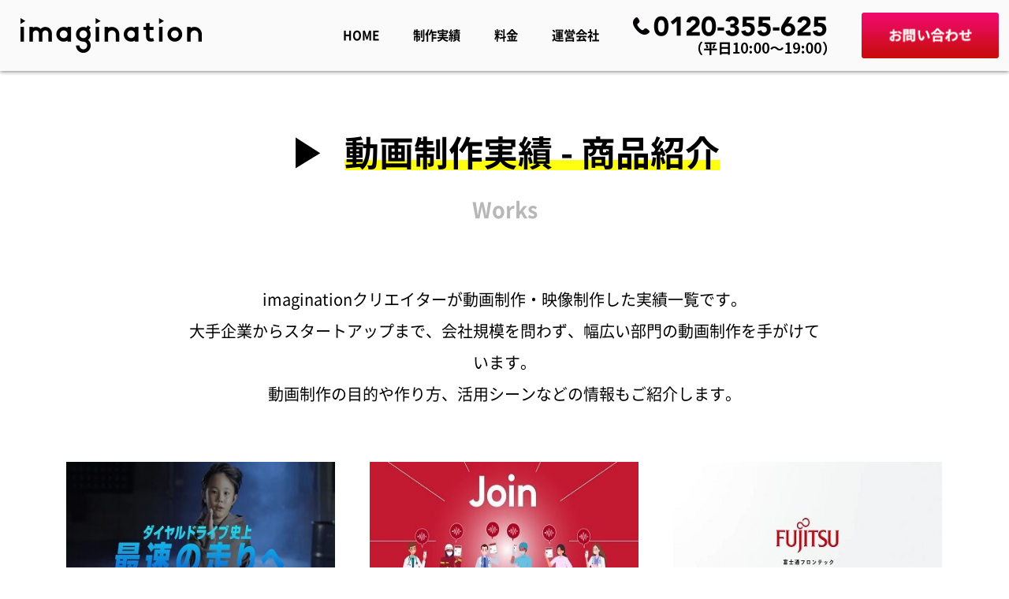

--- FILE ---
content_type: text/html; charset=UTF-8
request_url: https://imagi-nation.jp/use/%E5%95%86%E5%93%81%E7%B4%B9%E4%BB%8B/
body_size: 10180
content:
<!DOCTYPE html>
<html lang="ja">

<head>

      <!-- Google Tag Manager -->
    <script>(function(w,d,s,l,i){w[l]=w[l]||[];w[l].push({'gtm.start':
    new Date().getTime(),event:'gtm.js'});var f=d.getElementsByTagName(s)[0],
    j=d.createElement(s),dl=l!='dataLayer'?'&l='+l:'';j.async=true;j.src=
    'https://www.googletagmanager.com/gtm.js?id='+i+dl;f.parentNode.insertBefore(j,f);
    })(window,document,'script','dataLayer','GTM-5XM3XLQ');</script>
    <!-- End Google Tag Manager -->

    <script src="//statics.a8.net/a8sales/a8sales.js"></script>

    <meta name="facebook-domain-verification" content="pjyipcrw6l4ed68knxjeib4itp05om"/>
  
  <meta charset="utf-8">
  <meta name="viewport" content="width=device-width">
  <meta name="robots" content="index, follow">
  <script>
    var template_directry = 'https://imagi-nation.jp/wp/wp-content/themes/imagination';
  </script>

      <title>商品紹介の動画制作実績 | imagination</title>
    <meta name="description" content="制作動画の用途・料金・制作方法別の実績をご紹介します。お客様のご要望に合わせた映像を幅広く制作しております。">
    <meta name="format-detection" content="telephone=no">
  <meta http-equiv="X-UA-Compatible" content="IE=edge">
  <!--IE対策-->

  
  <link rel="shortcut icon" href="https://imagi-nation.jp/wp/wp-content/themes/imagination/img/favicon.png">
  <!--ファビコン-->
  <link rel="apple-touch-icon" href="https://imagi-nation.jp/wp/wp-content/themes/imagination/img/favicon.png">
  <!--スマホ用アイコン-->

  <link rel="canonical" href="https://imagi-nation.jp/">
  <link rel="preconnect" href="https://fonts.gstatic.com">
  <!-- ▼Google font -->
  <link rel="preconnect" href="https://fonts.gstatic.com">
  <link href="https://fonts.googleapis.com/css2?family=Noto+Serif+JP:wght@400;600;900&display=swap" rel="stylesheet">

  <!-- ▼reset css -->
  <link rel="stylesheet" type="text/css" href="https://imagi-nation.jp/wp/wp-content/themes/imagination/css/reset.css">

  <!-- fontawesome -->
  <script src="https://kit.fontawesome.com/07399910de.js" crossorigin="anonymous"></script>
  <link rel="stylesheet" type="text/css" href="https://cdnjs.cloudflare.com/ajax/libs/Modaal/0.4.4/css/modaal.min.css">

  <!-- original -->
  <link rel="stylesheet" type="text/css" href="https://imagi-nation.jp/wp/wp-content/themes/imagination/css/style.css">
  <link rel="stylesheet" type="text/css" href="https://imagi-nation.jp/wp/wp-content/themes/imagination/css/works-update.css">
	
  <!-- option -->
  <link rel="stylesheet" type="text/css" href="https://imagi-nation.jp/wp/wp-content/themes/imagination/css/style-add.css">

  
  <meta name='robots' content='max-image-preview:large' />
<link rel="alternate" type="application/rss+xml" title="動画制作・映像制作ならimagination &raquo; 商品紹介 用途 のフィード" href="https://imagi-nation.jp/use/%e5%95%86%e5%93%81%e7%b4%b9%e4%bb%8b/feed/" />
<style id='wp-img-auto-sizes-contain-inline-css' type='text/css'>
img:is([sizes=auto i],[sizes^="auto," i]){contain-intrinsic-size:3000px 1500px}
/*# sourceURL=wp-img-auto-sizes-contain-inline-css */
</style>
<style id='wp-emoji-styles-inline-css' type='text/css'>

	img.wp-smiley, img.emoji {
		display: inline !important;
		border: none !important;
		box-shadow: none !important;
		height: 1em !important;
		width: 1em !important;
		margin: 0 0.07em !important;
		vertical-align: -0.1em !important;
		background: none !important;
		padding: 0 !important;
	}
/*# sourceURL=wp-emoji-styles-inline-css */
</style>
<style id='wp-block-library-inline-css' type='text/css'>
:root{--wp-block-synced-color:#7a00df;--wp-block-synced-color--rgb:122,0,223;--wp-bound-block-color:var(--wp-block-synced-color);--wp-editor-canvas-background:#ddd;--wp-admin-theme-color:#007cba;--wp-admin-theme-color--rgb:0,124,186;--wp-admin-theme-color-darker-10:#006ba1;--wp-admin-theme-color-darker-10--rgb:0,107,160.5;--wp-admin-theme-color-darker-20:#005a87;--wp-admin-theme-color-darker-20--rgb:0,90,135;--wp-admin-border-width-focus:2px}@media (min-resolution:192dpi){:root{--wp-admin-border-width-focus:1.5px}}.wp-element-button{cursor:pointer}:root .has-very-light-gray-background-color{background-color:#eee}:root .has-very-dark-gray-background-color{background-color:#313131}:root .has-very-light-gray-color{color:#eee}:root .has-very-dark-gray-color{color:#313131}:root .has-vivid-green-cyan-to-vivid-cyan-blue-gradient-background{background:linear-gradient(135deg,#00d084,#0693e3)}:root .has-purple-crush-gradient-background{background:linear-gradient(135deg,#34e2e4,#4721fb 50%,#ab1dfe)}:root .has-hazy-dawn-gradient-background{background:linear-gradient(135deg,#faaca8,#dad0ec)}:root .has-subdued-olive-gradient-background{background:linear-gradient(135deg,#fafae1,#67a671)}:root .has-atomic-cream-gradient-background{background:linear-gradient(135deg,#fdd79a,#004a59)}:root .has-nightshade-gradient-background{background:linear-gradient(135deg,#330968,#31cdcf)}:root .has-midnight-gradient-background{background:linear-gradient(135deg,#020381,#2874fc)}:root{--wp--preset--font-size--normal:16px;--wp--preset--font-size--huge:42px}.has-regular-font-size{font-size:1em}.has-larger-font-size{font-size:2.625em}.has-normal-font-size{font-size:var(--wp--preset--font-size--normal)}.has-huge-font-size{font-size:var(--wp--preset--font-size--huge)}.has-text-align-center{text-align:center}.has-text-align-left{text-align:left}.has-text-align-right{text-align:right}.has-fit-text{white-space:nowrap!important}#end-resizable-editor-section{display:none}.aligncenter{clear:both}.items-justified-left{justify-content:flex-start}.items-justified-center{justify-content:center}.items-justified-right{justify-content:flex-end}.items-justified-space-between{justify-content:space-between}.screen-reader-text{border:0;clip-path:inset(50%);height:1px;margin:-1px;overflow:hidden;padding:0;position:absolute;width:1px;word-wrap:normal!important}.screen-reader-text:focus{background-color:#ddd;clip-path:none;color:#444;display:block;font-size:1em;height:auto;left:5px;line-height:normal;padding:15px 23px 14px;text-decoration:none;top:5px;width:auto;z-index:100000}html :where(.has-border-color){border-style:solid}html :where([style*=border-top-color]){border-top-style:solid}html :where([style*=border-right-color]){border-right-style:solid}html :where([style*=border-bottom-color]){border-bottom-style:solid}html :where([style*=border-left-color]){border-left-style:solid}html :where([style*=border-width]){border-style:solid}html :where([style*=border-top-width]){border-top-style:solid}html :where([style*=border-right-width]){border-right-style:solid}html :where([style*=border-bottom-width]){border-bottom-style:solid}html :where([style*=border-left-width]){border-left-style:solid}html :where(img[class*=wp-image-]){height:auto;max-width:100%}:where(figure){margin:0 0 1em}html :where(.is-position-sticky){--wp-admin--admin-bar--position-offset:var(--wp-admin--admin-bar--height,0px)}@media screen and (max-width:600px){html :where(.is-position-sticky){--wp-admin--admin-bar--position-offset:0px}}

/*# sourceURL=wp-block-library-inline-css */
</style><style id='global-styles-inline-css' type='text/css'>
:root{--wp--preset--aspect-ratio--square: 1;--wp--preset--aspect-ratio--4-3: 4/3;--wp--preset--aspect-ratio--3-4: 3/4;--wp--preset--aspect-ratio--3-2: 3/2;--wp--preset--aspect-ratio--2-3: 2/3;--wp--preset--aspect-ratio--16-9: 16/9;--wp--preset--aspect-ratio--9-16: 9/16;--wp--preset--color--black: #000000;--wp--preset--color--cyan-bluish-gray: #abb8c3;--wp--preset--color--white: #ffffff;--wp--preset--color--pale-pink: #f78da7;--wp--preset--color--vivid-red: #cf2e2e;--wp--preset--color--luminous-vivid-orange: #ff6900;--wp--preset--color--luminous-vivid-amber: #fcb900;--wp--preset--color--light-green-cyan: #7bdcb5;--wp--preset--color--vivid-green-cyan: #00d084;--wp--preset--color--pale-cyan-blue: #8ed1fc;--wp--preset--color--vivid-cyan-blue: #0693e3;--wp--preset--color--vivid-purple: #9b51e0;--wp--preset--gradient--vivid-cyan-blue-to-vivid-purple: linear-gradient(135deg,rgb(6,147,227) 0%,rgb(155,81,224) 100%);--wp--preset--gradient--light-green-cyan-to-vivid-green-cyan: linear-gradient(135deg,rgb(122,220,180) 0%,rgb(0,208,130) 100%);--wp--preset--gradient--luminous-vivid-amber-to-luminous-vivid-orange: linear-gradient(135deg,rgb(252,185,0) 0%,rgb(255,105,0) 100%);--wp--preset--gradient--luminous-vivid-orange-to-vivid-red: linear-gradient(135deg,rgb(255,105,0) 0%,rgb(207,46,46) 100%);--wp--preset--gradient--very-light-gray-to-cyan-bluish-gray: linear-gradient(135deg,rgb(238,238,238) 0%,rgb(169,184,195) 100%);--wp--preset--gradient--cool-to-warm-spectrum: linear-gradient(135deg,rgb(74,234,220) 0%,rgb(151,120,209) 20%,rgb(207,42,186) 40%,rgb(238,44,130) 60%,rgb(251,105,98) 80%,rgb(254,248,76) 100%);--wp--preset--gradient--blush-light-purple: linear-gradient(135deg,rgb(255,206,236) 0%,rgb(152,150,240) 100%);--wp--preset--gradient--blush-bordeaux: linear-gradient(135deg,rgb(254,205,165) 0%,rgb(254,45,45) 50%,rgb(107,0,62) 100%);--wp--preset--gradient--luminous-dusk: linear-gradient(135deg,rgb(255,203,112) 0%,rgb(199,81,192) 50%,rgb(65,88,208) 100%);--wp--preset--gradient--pale-ocean: linear-gradient(135deg,rgb(255,245,203) 0%,rgb(182,227,212) 50%,rgb(51,167,181) 100%);--wp--preset--gradient--electric-grass: linear-gradient(135deg,rgb(202,248,128) 0%,rgb(113,206,126) 100%);--wp--preset--gradient--midnight: linear-gradient(135deg,rgb(2,3,129) 0%,rgb(40,116,252) 100%);--wp--preset--font-size--small: 13px;--wp--preset--font-size--medium: 20px;--wp--preset--font-size--large: 36px;--wp--preset--font-size--x-large: 42px;--wp--preset--spacing--20: 0.44rem;--wp--preset--spacing--30: 0.67rem;--wp--preset--spacing--40: 1rem;--wp--preset--spacing--50: 1.5rem;--wp--preset--spacing--60: 2.25rem;--wp--preset--spacing--70: 3.38rem;--wp--preset--spacing--80: 5.06rem;--wp--preset--shadow--natural: 6px 6px 9px rgba(0, 0, 0, 0.2);--wp--preset--shadow--deep: 12px 12px 50px rgba(0, 0, 0, 0.4);--wp--preset--shadow--sharp: 6px 6px 0px rgba(0, 0, 0, 0.2);--wp--preset--shadow--outlined: 6px 6px 0px -3px rgb(255, 255, 255), 6px 6px rgb(0, 0, 0);--wp--preset--shadow--crisp: 6px 6px 0px rgb(0, 0, 0);}:where(.is-layout-flex){gap: 0.5em;}:where(.is-layout-grid){gap: 0.5em;}body .is-layout-flex{display: flex;}.is-layout-flex{flex-wrap: wrap;align-items: center;}.is-layout-flex > :is(*, div){margin: 0;}body .is-layout-grid{display: grid;}.is-layout-grid > :is(*, div){margin: 0;}:where(.wp-block-columns.is-layout-flex){gap: 2em;}:where(.wp-block-columns.is-layout-grid){gap: 2em;}:where(.wp-block-post-template.is-layout-flex){gap: 1.25em;}:where(.wp-block-post-template.is-layout-grid){gap: 1.25em;}.has-black-color{color: var(--wp--preset--color--black) !important;}.has-cyan-bluish-gray-color{color: var(--wp--preset--color--cyan-bluish-gray) !important;}.has-white-color{color: var(--wp--preset--color--white) !important;}.has-pale-pink-color{color: var(--wp--preset--color--pale-pink) !important;}.has-vivid-red-color{color: var(--wp--preset--color--vivid-red) !important;}.has-luminous-vivid-orange-color{color: var(--wp--preset--color--luminous-vivid-orange) !important;}.has-luminous-vivid-amber-color{color: var(--wp--preset--color--luminous-vivid-amber) !important;}.has-light-green-cyan-color{color: var(--wp--preset--color--light-green-cyan) !important;}.has-vivid-green-cyan-color{color: var(--wp--preset--color--vivid-green-cyan) !important;}.has-pale-cyan-blue-color{color: var(--wp--preset--color--pale-cyan-blue) !important;}.has-vivid-cyan-blue-color{color: var(--wp--preset--color--vivid-cyan-blue) !important;}.has-vivid-purple-color{color: var(--wp--preset--color--vivid-purple) !important;}.has-black-background-color{background-color: var(--wp--preset--color--black) !important;}.has-cyan-bluish-gray-background-color{background-color: var(--wp--preset--color--cyan-bluish-gray) !important;}.has-white-background-color{background-color: var(--wp--preset--color--white) !important;}.has-pale-pink-background-color{background-color: var(--wp--preset--color--pale-pink) !important;}.has-vivid-red-background-color{background-color: var(--wp--preset--color--vivid-red) !important;}.has-luminous-vivid-orange-background-color{background-color: var(--wp--preset--color--luminous-vivid-orange) !important;}.has-luminous-vivid-amber-background-color{background-color: var(--wp--preset--color--luminous-vivid-amber) !important;}.has-light-green-cyan-background-color{background-color: var(--wp--preset--color--light-green-cyan) !important;}.has-vivid-green-cyan-background-color{background-color: var(--wp--preset--color--vivid-green-cyan) !important;}.has-pale-cyan-blue-background-color{background-color: var(--wp--preset--color--pale-cyan-blue) !important;}.has-vivid-cyan-blue-background-color{background-color: var(--wp--preset--color--vivid-cyan-blue) !important;}.has-vivid-purple-background-color{background-color: var(--wp--preset--color--vivid-purple) !important;}.has-black-border-color{border-color: var(--wp--preset--color--black) !important;}.has-cyan-bluish-gray-border-color{border-color: var(--wp--preset--color--cyan-bluish-gray) !important;}.has-white-border-color{border-color: var(--wp--preset--color--white) !important;}.has-pale-pink-border-color{border-color: var(--wp--preset--color--pale-pink) !important;}.has-vivid-red-border-color{border-color: var(--wp--preset--color--vivid-red) !important;}.has-luminous-vivid-orange-border-color{border-color: var(--wp--preset--color--luminous-vivid-orange) !important;}.has-luminous-vivid-amber-border-color{border-color: var(--wp--preset--color--luminous-vivid-amber) !important;}.has-light-green-cyan-border-color{border-color: var(--wp--preset--color--light-green-cyan) !important;}.has-vivid-green-cyan-border-color{border-color: var(--wp--preset--color--vivid-green-cyan) !important;}.has-pale-cyan-blue-border-color{border-color: var(--wp--preset--color--pale-cyan-blue) !important;}.has-vivid-cyan-blue-border-color{border-color: var(--wp--preset--color--vivid-cyan-blue) !important;}.has-vivid-purple-border-color{border-color: var(--wp--preset--color--vivid-purple) !important;}.has-vivid-cyan-blue-to-vivid-purple-gradient-background{background: var(--wp--preset--gradient--vivid-cyan-blue-to-vivid-purple) !important;}.has-light-green-cyan-to-vivid-green-cyan-gradient-background{background: var(--wp--preset--gradient--light-green-cyan-to-vivid-green-cyan) !important;}.has-luminous-vivid-amber-to-luminous-vivid-orange-gradient-background{background: var(--wp--preset--gradient--luminous-vivid-amber-to-luminous-vivid-orange) !important;}.has-luminous-vivid-orange-to-vivid-red-gradient-background{background: var(--wp--preset--gradient--luminous-vivid-orange-to-vivid-red) !important;}.has-very-light-gray-to-cyan-bluish-gray-gradient-background{background: var(--wp--preset--gradient--very-light-gray-to-cyan-bluish-gray) !important;}.has-cool-to-warm-spectrum-gradient-background{background: var(--wp--preset--gradient--cool-to-warm-spectrum) !important;}.has-blush-light-purple-gradient-background{background: var(--wp--preset--gradient--blush-light-purple) !important;}.has-blush-bordeaux-gradient-background{background: var(--wp--preset--gradient--blush-bordeaux) !important;}.has-luminous-dusk-gradient-background{background: var(--wp--preset--gradient--luminous-dusk) !important;}.has-pale-ocean-gradient-background{background: var(--wp--preset--gradient--pale-ocean) !important;}.has-electric-grass-gradient-background{background: var(--wp--preset--gradient--electric-grass) !important;}.has-midnight-gradient-background{background: var(--wp--preset--gradient--midnight) !important;}.has-small-font-size{font-size: var(--wp--preset--font-size--small) !important;}.has-medium-font-size{font-size: var(--wp--preset--font-size--medium) !important;}.has-large-font-size{font-size: var(--wp--preset--font-size--large) !important;}.has-x-large-font-size{font-size: var(--wp--preset--font-size--x-large) !important;}
/*# sourceURL=global-styles-inline-css */
</style>

<style id='classic-theme-styles-inline-css' type='text/css'>
/*! This file is auto-generated */
.wp-block-button__link{color:#fff;background-color:#32373c;border-radius:9999px;box-shadow:none;text-decoration:none;padding:calc(.667em + 2px) calc(1.333em + 2px);font-size:1.125em}.wp-block-file__button{background:#32373c;color:#fff;text-decoration:none}
/*# sourceURL=/wp-includes/css/classic-themes.min.css */
</style>
<link rel="https://api.w.org/" href="https://imagi-nation.jp/wp-json/" /><link rel="alternate" title="JSON" type="application/json" href="https://imagi-nation.jp/wp-json/wp/v2/use/19" /><link rel="EditURI" type="application/rsd+xml" title="RSD" href="https://imagi-nation.jp/wp/xmlrpc.php?rsd" />
<meta name="generator" content="WordPress 6.9" />
</head>

<body class="active-header">

      <!-- Google Tag Manager (noscript) -->
    <noscript><iframe src="https://www.googletagmanager.com/ns.html?id=GTM-5XM3XLQ" height="0" width="0" style="display:none;visibility:hidden"></iframe></noscript>
    <!-- End Google Tag Manager (noscript) -->
  
    <!-- １ ヘッダー全体 -->
    <header class="header">

      <input id="menu" type="checkbox">

      <!-- ２ トップバー -->
      <div class="header__bar">

        <!-- ３ ロゴ -->
        <h1>
          <a class="header__logo" href="https://imagi-nation.jp/">
            <img class="header__logoImage" src="https://imagi-nation.jp/wp/wp-content/themes/imagination/img/00_logo-w.png" alt="TOPへ">
          </a>
        </h1>

        <div class="sp-header-nav is-sp">
          <ul class="is-sp flex_between">
            <!--<li class="is-sp"><a class="instagram" href="https://www.instagram.com/homepageshop/?hl=ja">
                <img src="https://imagi-nation.jp/wp/wp-content/themes/imagination/img/00_instagram-w.png" alt="instagram">
              </a></li>
            <li class="is-sp"><a class="twitter" href="https://twitter.com/imagination_hps">
                <img src="https://imagi-nation.jp/wp/wp-content/themes/imagination/img/00_twitter-w.png" alt="twitter">
              </a></li>
            <li class="is-sp"><a class="facebook" href="https://www.facebook.com/hps525/?ref=page_internal">
                <img src="https://imagi-nation.jp/wp/wp-content/themes/imagination/img/00_facebook-w.png" alt="facebook">
              </a></li>-->
          </ul>
        </div>

        <!-- ４ メニューボタン -->
        <label class="menuButton" for="menu">
          <div class="menuButton__inner"></div>
        </label>

      </div>

      <!-- ５ メニュー本体 -->

      <nav class="menu">
        <ul class="menu__wrapper">
          <li class="is-pc"><a class="menu__link" href="https://imagi-nation.jp/">HOME</a></li>
          <li class="is-pc"><a class="menu__link" href="https://imagi-nation.jp/works/">制作実績</a></li>
          <li class="is-pc"><a class="menu__link" href="https://imagi-nation.jp/price">料金</a></li>
          <!--<li class="is-pc"><a class="menu__link" href="https://imagi-nation.jp/blog_list">ブログ</a></li>-->
          <li class="is-pc"><a class="menu__link" href="https://imagi-nation.jp/company">運営会社</a></li>
        <!-- <li class="is-pc"><a class="menu__link instagram" href="https://www.instagram.com/imagination_hps/?hl=ja">
              <img src="https://imagi-nation.jp/wp/wp-content/themes/imagination/img/00_instagram-w.png" alt="instagram">
            </a></li>
          <li class="is-pc"><a class="menu__link twitter" href="https://twitter.com/imagination_hps">
              <img src="https://imagi-nation.jp/wp/wp-content/themes/imagination/img/00_twitter-w.png" alt="twitter">
            </a></li>
          <li class="is-pc"><a class="menu__link facebook" href="https://www.facebook.com/Imagination-344206353406260">
              <img src="https://imagi-nation.jp/wp/wp-content/themes/imagination/img/00_facebook-w.png" alt="facebook">
            </a></li> -->
          <li class="is-pc"><a class="menu__link tel" href="tel:052-803-2125">
              <img src="https://imagi-nation.jp/wp/wp-content/themes/imagination/img/00_tel.png" alt="0528032125 平日10時～19時">
            </a></li>
          <li class="is-sp"><a class="menu__link-sp" href="https://imagi-nation.jp/">HOME</a></li>
          <li class="is-sp"><a class="menu__link-sp" href="https://imagi-nation.jp/works/">制作実績</a></li>
          <li class="is-sp"><a class="menu__link-sp" href="https://imagi-nation.jp/price">料金</a></li>
          <!--<li class="is-sp"><a class="menu__link-sp" href="https://imagi-nation.jp/blog_list">ブログ</a></li>-->
          <li class="is-sp"><a class="menu__link-sp" href="https://imagi-nation.jp/company">運営会社</a></li>
          </div>
        </ul>
        <div class="is-sp menu-btn" style="margin-top: 30px;"><a href="https://imagi-nation.jp/contact/" class="btn btn--red">お問い合わせ</a>
        <a href="https://imagi-nation.jp/document-request/" class="btn btn--yellow">資料無料ダウンロード</a>
        </div>
        <a class="button is-pc" href="https://imagi-nation.jp/contact/"><img src="https://imagi-nation.jp/wp/wp-content/themes/imagination/img/00_contact-btn.png" alt="お問い合わせ"></a>
        <a href="tel:0120355625" class="contact-tel is-sp" style="padding-top: 15%;"><img src="https://imagi-nation.jp/wp/wp-content/themes/imagination/img/sp/12_contact-tel.png" alt="052-803-2125" class="is-sp"></a>
      </nav>



    </header>

  <section class="mail-form">
    <div class="wrapper">
      <h1 class="text-center"><span class="Decoration">▶</span><span class="marker">動画制作実績 - 商品紹介</span><span class="contact-title">Works</span></h1>
      <p class="text-center">imaginationクリエイターが動画制作・映像制作した実績一覧です。<br>
      大手企業からスタートアップまで、会社規模を問わず、幅広い部門の動画制作を手がけています。<br>
      動画制作の目的や作り方、活用シーンなどの情報もご紹介します。</p>
    </div>
      <div class="wrapper wrapper__full-width" style="max-width:1200px;">
              <div class="works-item-box works-item-box__add-mt">
                  <div class="works-item">
                          <figure class="works-item-img">
                <a href="https://imagi-nation.jp/works/202/"><img width="380" height="248" src="https://imagi-nation.jp/wp/wp-content/uploads/2021/12/PRO_20211121_Moment-380x248.jpg" class="attachment-works-thumbnail size-works-thumbnail wp-post-image" alt="" decoding="async" fetchpriority="high" srcset="https://imagi-nation.jp/wp/wp-content/uploads/2021/12/PRO_20211121_Moment-380x248.jpg 380w, https://imagi-nation.jp/wp/wp-content/uploads/2021/12/PRO_20211121_Moment-300x197.jpg 300w" sizes="(max-width: 380px) 100vw, 380px" /></a>
              </figure>
                        <div class="works-item-content">
               
              <div class="works-item-content-meta">
                <ul>
                                                      <li><a href="https://imagi-nation.jp/use/website/">Webサイト掲載</a></li>
                                      <li><a href="https://imagi-nation.jp/use/web-ad/">web広告</a></li>
                                      <li><a href="https://imagi-nation.jp/use/%e3%82%b5%e3%82%a4%e3%83%8d%e3%83%bc%e3%82%b8/">サイネージ</a></li>
                                      <li><a href="https://imagi-nation.jp/use/%e5%95%86%e5%93%81%e7%b4%b9%e4%bb%8b/">商品紹介</a></li>
                                                                                        <li><a href="https://imagi-nation.jp/method/animation/">アニメーション</a></li>
                                      <li><a href="https://imagi-nation.jp/method/live-action/">実写</a></li>
                                                                                        <li><a href="https://imagi-nation.jp/price/100-199/">100-199万円</a></li>
                                                  </ul>
              </div>
              <a class="works-item-content-ttl" href="https://imagi-nation.jp/works/202/">
                <h4 class="works-item-content-ttl-heading">ダイヤルドライブPR映像 2021</h4>
                                                  <p class="works-item-content-ttl-name">株式会社リオグループホールディングス</p>
                              </a>
            </div>
          </div>
                  <div class="works-item">
                          <figure class="works-item-img">
                <a href="https://imagi-nation.jp/works/138/"><img width="380" height="248" src="https://imagi-nation.jp/wp/wp-content/uploads/2021/09/Join-JP-Final_Moment-380x248.jpg" class="attachment-works-thumbnail size-works-thumbnail wp-post-image" alt="" decoding="async" srcset="https://imagi-nation.jp/wp/wp-content/uploads/2021/09/Join-JP-Final_Moment-380x248.jpg 380w, https://imagi-nation.jp/wp/wp-content/uploads/2021/09/Join-JP-Final_Moment-300x197.jpg 300w" sizes="(max-width: 380px) 100vw, 380px" /></a>
              </figure>
                        <div class="works-item-content">
               
              <div class="works-item-content-meta">
                <ul>
                                                      <li><a href="https://imagi-nation.jp/use/youtube%e3%83%81%e3%83%a3%e3%83%b3%e3%83%8d%e3%83%ab/">Youtubeチャンネル</a></li>
                                      <li><a href="https://imagi-nation.jp/use/%e5%95%86%e5%93%81%e7%b4%b9%e4%bb%8b/">商品紹介</a></li>
                                                                                        <li><a href="https://imagi-nation.jp/method/animation/">アニメーション</a></li>
                                                                                        <li><a href="https://imagi-nation.jp/price/49%e4%b8%87%e5%86%86/">~49万円</a></li>
                                                  </ul>
              </div>
              <a class="works-item-content-ttl" href="https://imagi-nation.jp/works/138/">
                <h4 class="works-item-content-ttl-heading">医療関係者間コミュニケーションアプリ「JOIN」紹介動画</h4>
                                                  <p class="works-item-content-ttl-name">Alm株式会社</p>
                              </a>
            </div>
          </div>
                  <div class="works-item">
                          <figure class="works-item-img">
                <a href="https://imagi-nation.jp/works/129/"><img width="380" height="248" src="https://imagi-nation.jp/wp/wp-content/uploads/2021/09/店舗万引き抑止ソリューションご紹介_Moment-380x248.jpg" class="attachment-works-thumbnail size-works-thumbnail wp-post-image" alt="" decoding="async" srcset="https://imagi-nation.jp/wp/wp-content/uploads/2021/09/店舗万引き抑止ソリューションご紹介_Moment-380x248.jpg 380w, https://imagi-nation.jp/wp/wp-content/uploads/2021/09/店舗万引き抑止ソリューションご紹介_Moment-300x197.jpg 300w" sizes="(max-width: 380px) 100vw, 380px" /></a>
              </figure>
                        <div class="works-item-content">
               
              <div class="works-item-content-meta">
                <ul>
                                                      <li><a href="https://imagi-nation.jp/use/%e5%95%86%e5%93%81%e7%b4%b9%e4%bb%8b/">商品紹介</a></li>
                                      <li><a href="https://imagi-nation.jp/use/%e5%96%b6%e6%a5%ad%e5%8b%95%e7%94%bb/">営業動画</a></li>
                                                                                        <li><a href="https://imagi-nation.jp/method/live-action/">実写</a></li>
                                                                                        <li><a href="https://imagi-nation.jp/price/100-199/">100-199万円</a></li>
                                                  </ul>
              </div>
              <a class="works-item-content-ttl" href="https://imagi-nation.jp/works/129/">
                <h4 class="works-item-content-ttl-heading">店舗万引き抑止ソリューション紹介動画</h4>
                                                  <p class="works-item-content-ttl-name">富士通フロンテック</p>
                              </a>
            </div>
          </div>
                  <div class="works-item">
                          <figure class="works-item-img">
                <a href="https://imagi-nation.jp/works/123/"><img width="380" height="248" src="https://imagi-nation.jp/wp/wp-content/uploads/2021/09/恵の本舗ミネラル泥パック-CM_Moment-380x248.jpg" class="attachment-works-thumbnail size-works-thumbnail wp-post-image" alt="" decoding="async" loading="lazy" srcset="https://imagi-nation.jp/wp/wp-content/uploads/2021/09/恵の本舗ミネラル泥パック-CM_Moment-380x248.jpg 380w, https://imagi-nation.jp/wp/wp-content/uploads/2021/09/恵の本舗ミネラル泥パック-CM_Moment-300x197.jpg 300w" sizes="auto, (max-width: 380px) 100vw, 380px" /></a>
              </figure>
                        <div class="works-item-content">
               
              <div class="works-item-content-meta">
                <ul>
                                                      <li><a href="https://imagi-nation.jp/use/tvcm/">TVCM</a></li>
                                      <li><a href="https://imagi-nation.jp/use/%e5%95%86%e5%93%81%e7%b4%b9%e4%bb%8b/">商品紹介</a></li>
                                                                                        <li><a href="https://imagi-nation.jp/method/animation/">アニメーション</a></li>
                                                                                        <li><a href="https://imagi-nation.jp/price/100-199/">100-199万円</a></li>
                                                  </ul>
              </div>
              <a class="works-item-content-ttl" href="https://imagi-nation.jp/works/123/">
                <h4 class="works-item-content-ttl-heading">恵の本舗ミネラル泥パック TVCM</h4>
                                                  <p class="works-item-content-ttl-name">恵の本舗</p>
                              </a>
            </div>
          </div>
                  <div class="works-item">
                          <figure class="works-item-img">
                <a href="https://imagi-nation.jp/works/114/"><img width="380" height="248" src="https://imagi-nation.jp/wp/wp-content/uploads/2021/09/お子様みまもり用-GPS端末-coneco（コネコ）「お母さん、いつもありがとう」-_-カーメイト_Moment-380x248.jpg" class="attachment-works-thumbnail size-works-thumbnail wp-post-image" alt="" decoding="async" loading="lazy" srcset="https://imagi-nation.jp/wp/wp-content/uploads/2021/09/お子様みまもり用-GPS端末-coneco（コネコ）「お母さん、いつもありがとう」-_-カーメイト_Moment-380x248.jpg 380w, https://imagi-nation.jp/wp/wp-content/uploads/2021/09/お子様みまもり用-GPS端末-coneco（コネコ）「お母さん、いつもありがとう」-_-カーメイト_Moment-300x197.jpg 300w" sizes="auto, (max-width: 380px) 100vw, 380px" /></a>
              </figure>
                        <div class="works-item-content">
               
              <div class="works-item-content-meta">
                <ul>
                                                      <li><a href="https://imagi-nation.jp/use/web-ad/">web広告</a></li>
                                      <li><a href="https://imagi-nation.jp/use/%e5%95%86%e5%93%81%e7%b4%b9%e4%bb%8b/">商品紹介</a></li>
                                                                                        <li><a href="https://imagi-nation.jp/method/live-action/">実写</a></li>
                                                                                        <li><a href="https://imagi-nation.jp/price/100-199/">100-199万円</a></li>
                                                  </ul>
              </div>
              <a class="works-item-content-ttl" href="https://imagi-nation.jp/works/114/">
                <h4 class="works-item-content-ttl-heading">子供用見守りデバイス「coneco」ブランディング映像</h4>
                                                  <p class="works-item-content-ttl-name">株式会社カーメイト</p>
                              </a>
            </div>
          </div>
                  <div class="works-item">
                          <figure class="works-item-img">
                <a href="https://imagi-nation.jp/works/111/"><img width="380" height="248" src="https://imagi-nation.jp/wp/wp-content/uploads/2021/09/寸法測定用X線CT装置トモスコープ紹介動画_Moment-380x248.jpg" class="attachment-works-thumbnail size-works-thumbnail wp-post-image" alt="" decoding="async" loading="lazy" srcset="https://imagi-nation.jp/wp/wp-content/uploads/2021/09/寸法測定用X線CT装置トモスコープ紹介動画_Moment-380x248.jpg 380w, https://imagi-nation.jp/wp/wp-content/uploads/2021/09/寸法測定用X線CT装置トモスコープ紹介動画_Moment-300x197.jpg 300w" sizes="auto, (max-width: 380px) 100vw, 380px" /></a>
              </figure>
                        <div class="works-item-content">
               
              <div class="works-item-content-meta">
                <ul>
                                                      <li><a href="https://imagi-nation.jp/use/website/">Webサイト掲載</a></li>
                                      <li><a href="https://imagi-nation.jp/use/%e5%95%86%e5%93%81%e7%b4%b9%e4%bb%8b/">商品紹介</a></li>
                                                                                        <li><a href="https://imagi-nation.jp/method/animation/">アニメーション</a></li>
                                                                                        <li><a href="https://imagi-nation.jp/price/49%e4%b8%87%e5%86%86/">~49万円</a></li>
                                                  </ul>
              </div>
              <a class="works-item-content-ttl" href="https://imagi-nation.jp/works/111/">
                <h4 class="works-item-content-ttl-heading">トモスコープ紹介動画</h4>
                                                  <p class="works-item-content-ttl-name">株式会社 エスオーエル</p>
                              </a>
            </div>
          </div>
                  <div class="works-item">
                          <figure class="works-item-img">
                <a href="https://imagi-nation.jp/works/97/"><img width="380" height="248" src="https://imagi-nation.jp/wp/wp-content/uploads/2021/09/チョキペイ紹介動画_Moment-380x248.jpg" class="attachment-works-thumbnail size-works-thumbnail wp-post-image" alt="" decoding="async" loading="lazy" srcset="https://imagi-nation.jp/wp/wp-content/uploads/2021/09/チョキペイ紹介動画_Moment-380x248.jpg 380w, https://imagi-nation.jp/wp/wp-content/uploads/2021/09/チョキペイ紹介動画_Moment-300x197.jpg 300w" sizes="auto, (max-width: 380px) 100vw, 380px" /></a>
              </figure>
                        <div class="works-item-content">
               
              <div class="works-item-content-meta">
                <ul>
                                                      <li><a href="https://imagi-nation.jp/use/%e3%82%b5%e3%83%bc%e3%83%93%e3%82%b9%e7%b4%b9%e4%bb%8b/">サービス紹介</a></li>
                                      <li><a href="https://imagi-nation.jp/use/%e5%95%86%e5%93%81%e7%b4%b9%e4%bb%8b/">商品紹介</a></li>
                                                                                        <li><a href="https://imagi-nation.jp/method/animation/">アニメーション</a></li>
                                                                                        <li><a href="https://imagi-nation.jp/price/49%e4%b8%87%e5%86%86/">~49万円</a></li>
                                                  </ul>
              </div>
              <a class="works-item-content-ttl" href="https://imagi-nation.jp/works/97/">
                <h4 class="works-item-content-ttl-heading">チョキペイ紹介動画</h4>
                                                  <p class="works-item-content-ttl-name">チョキ株式会社</p>
                              </a>
            </div>
          </div>
                  <div class="works-item">
                          <figure class="works-item-img">
                <a href="https://imagi-nation.jp/works/73/"><img width="380" height="248" src="https://imagi-nation.jp/wp/wp-content/uploads/2021/09/KFCカード-xmas篇_Moment-380x248.jpg" class="attachment-works-thumbnail size-works-thumbnail wp-post-image" alt="" decoding="async" loading="lazy" srcset="https://imagi-nation.jp/wp/wp-content/uploads/2021/09/KFCカード-xmas篇_Moment-380x248.jpg 380w, https://imagi-nation.jp/wp/wp-content/uploads/2021/09/KFCカード-xmas篇_Moment-300x197.jpg 300w" sizes="auto, (max-width: 380px) 100vw, 380px" /></a>
              </figure>
                        <div class="works-item-content">
               
              <div class="works-item-content-meta">
                <ul>
                                                      <li><a href="https://imagi-nation.jp/use/website/">Webサイト掲載</a></li>
                                      <li><a href="https://imagi-nation.jp/use/%e5%95%86%e5%93%81%e7%b4%b9%e4%bb%8b/">商品紹介</a></li>
                                                                                        <li><a href="https://imagi-nation.jp/method/animation/">アニメーション</a></li>
                                                                                        <li><a href="https://imagi-nation.jp/price/49%e4%b8%87%e5%86%86/">~49万円</a></li>
                                                  </ul>
              </div>
              <a class="works-item-content-ttl" href="https://imagi-nation.jp/works/73/">
                <h4 class="works-item-content-ttl-heading">KFCカード xmas篇</h4>
                                                  <p class="works-item-content-ttl-name">日本KFCホールディングス株式会社</p>
                              </a>
            </div>
          </div>
                  <div class="works-item">
                          <figure class="works-item-img">
                <a href="https://imagi-nation.jp/works/70/"><img width="380" height="248" src="https://imagi-nation.jp/wp/wp-content/uploads/2021/09/HUBLOT-380x248.jpg" class="attachment-works-thumbnail size-works-thumbnail wp-post-image" alt="" decoding="async" loading="lazy" srcset="https://imagi-nation.jp/wp/wp-content/uploads/2021/09/HUBLOT-380x248.jpg 380w, https://imagi-nation.jp/wp/wp-content/uploads/2021/09/HUBLOT-300x197.jpg 300w" sizes="auto, (max-width: 380px) 100vw, 380px" /></a>
              </figure>
                        <div class="works-item-content">
               
              <div class="works-item-content-meta">
                <ul>
                                                      <li><a href="https://imagi-nation.jp/use/web-ad/">web広告</a></li>
                                      <li><a href="https://imagi-nation.jp/use/%e5%95%86%e5%93%81%e7%b4%b9%e4%bb%8b/">商品紹介</a></li>
                                      <li><a href="https://imagi-nation.jp/use/%e5%ba%97%e8%88%97%e7%b4%b9%e4%bb%8b/">店舗紹介</a></li>
                                                                                        <li><a href="https://imagi-nation.jp/method/live-action/">実写</a></li>
                                                                                        <li><a href="https://imagi-nation.jp/price/50-99/">50-99万円</a></li>
                                                  </ul>
              </div>
              <a class="works-item-content-ttl" href="https://imagi-nation.jp/works/70/">
                <h4 class="works-item-content-ttl-heading">Hublot Boutique Ginza PR映像</h4>
                                                  <p class="works-item-content-ttl-name">HUBLOT</p>
                              </a>
            </div>
          </div>
                  <div class="works-item">
                          <figure class="works-item-img">
                <a href="https://imagi-nation.jp/works/37/"><img width="380" height="248" src="https://imagi-nation.jp/wp/wp-content/uploads/2021/09/MASTER-H2-REBORN-home-201215122-380x248.jpg" class="attachment-works-thumbnail size-works-thumbnail wp-post-image" alt="" decoding="async" loading="lazy" srcset="https://imagi-nation.jp/wp/wp-content/uploads/2021/09/MASTER-H2-REBORN-home-201215122-380x248.jpg 380w, https://imagi-nation.jp/wp/wp-content/uploads/2021/09/MASTER-H2-REBORN-home-201215122-300x197.jpg 300w" sizes="auto, (max-width: 380px) 100vw, 380px" /></a>
              </figure>
                        <div class="works-item-content">
               
              <div class="works-item-content-meta">
                <ul>
                                                      <li><a href="https://imagi-nation.jp/use/web-ad/">web広告</a></li>
                                      <li><a href="https://imagi-nation.jp/use/%e5%95%86%e5%93%81%e7%b4%b9%e4%bb%8b/">商品紹介</a></li>
                                                                                        <li><a href="https://imagi-nation.jp/method/animation/">アニメーション</a></li>
                                      <li><a href="https://imagi-nation.jp/method/live-action/">実写</a></li>
                                                                                        <li><a href="https://imagi-nation.jp/price/49%e4%b8%87%e5%86%86/">~49万円</a></li>
                                                  </ul>
              </div>
              <a class="works-item-content-ttl" href="https://imagi-nation.jp/works/37/">
                <h4 class="works-item-content-ttl-heading">H2 REBORN HOME PR映像</h4>
                                                  <p class="works-item-content-ttl-name">株式会社エム・ワイ・シー</p>
                              </a>
            </div>
          </div>
                </div>
            
    <div class='wp-pagenavi' role='navigation'>
<span aria-current='page' class='current'>1</span><a class="page larger" title="ページ 2" href="https://imagi-nation.jp/use/%E5%95%86%E5%93%81%E7%B4%B9%E4%BB%8B/page/2/">2</a><a class="nextpostslink" rel="next" aria-label="次のページ" href="https://imagi-nation.jp/use/%E5%95%86%E5%93%81%E7%B4%B9%E4%BB%8B/page/2/">次へ</a>
</div>
  </section>

  <section class="contact">
    <div class="wrapper">
      <h3 class="section-title_01 text-center">
        お問い合わせはこちら
      </h3>
      <div class="btn-wrap flex_between">
        <a href="https://imagi-nation.jp/contact/" class="btn btn--red">無料相談・無料お見積もり</a>
        <!--<a href="https://imagi-nation.jp/document-request/" class="btn btn--yellow">資料無料ダウンロード</a>-->
      </div>

      <a href="tel:0120355625" class="contact-tel"><img src="https://imagi-nation.jp/wp/wp-content/themes/imagination/img/12_contact-tel.png" alt="052-803-2125" class="is-pc"><img src="https://imagi-nation.jp/wp/wp-content/themes/imagination/img/sp/12_contact-tel.png" alt="052-803-2125" class="is-sp" style="margin-top: 30px;"></a>
    </div>
  </section>

  <section class="footer-title-logo">
    <div class="footer-title">
      <div class="wrapper">
        <img src="https://imagi-nation.jp/wp/wp-content/themes/imagination/img/13_footer-logo.png" alt="imagination">
      </div>
    </div>
  </section>

        <footer class="footer">

      <div class="wrapper">
        <div class="footer-top">
          <p class="footer-text text-center">動画を活用したWeb制作も可能です。<br>お問い合わせはこちらから</p>
          <p class="footer-logo text-center"><a href="https://hp-shop.co.jp/contact/" target="blank" rel="noopener noreferrer"><img src="https://imagi-nation.jp/wp/wp-content/themes/imagination/img/14_footer-logo.png" alt="ホームページショップロゴ"></a></p>

        <!-- <ul class="footer-sns-box flex_all_center">
            <li class="footer-sns-item">
              <a href="https://www.instagram.com/homepageshop/?hl=ja"><img src="https://imagi-nation.jp/wp/wp-content/themes/imagination/img/00_instagram-w.png" alt="インスタグラム"></a>
            </li>
             <li class="footer-sns-item"><a href="https://twitter.com/imagination_hps"><img src="https://imagi-nation.jp/wp/wp-content/themes/imagination/img/00_twitter-w.png" alt="ツイッター"></a></li> 
            <li class="footer-sns-item"><a href="https://www.facebook.com/hps525/?ref=page_internal"><img src="https://imagi-nation.jp/wp/wp-content/themes/imagination/img/00_facebook-w.png" alt="フェイスブック"></a></li>
          </ul> -->

          <ul class="footer-bottom-links flex_all_center">
            <li class="footer-bottom-link-item"><a href="https://imagi-nation.jp/company" rel="noopener noreferrer">運営会社</a></li>
            <li class="footer-bottom-link-item"><a href="https://imagi-nation.jp/privacy-policy/">プライバシーポリシー</a></li>
          </ul>
        </div>

        <div class="footer-bottom-copy release text-center"><small lang="en">Copyright &copy; imagination. All Rights
            Reserved.</small></div>
      </div>
    </footer>
    <!-- js -->

    <!-- jquery & iScroll -->
    <script src="https://cdnjs.cloudflare.com/ajax/libs/iScroll/5.2.0/iscroll.min.js"></script>
    <script src="https://code.jquery.com/jquery-3.4.1.min.js"
      integrity="sha256-CSXorXvZcTkaix6Yvo6HppcZGetbYMGWSFlBw8HfCJo=" crossorigin="anonymous"></script>
    <script src="https://cdnjs.cloudflare.com/ajax/libs/Modaal/0.4.4/js/modaal.min.js"></script>
    <script src="https://cdnjs.cloudflare.com/ajax/libs/jquery-cookie/1.4.1/jquery.cookie.js"></script>
    <script src="https://imagi-nation.jp/wp/wp-content/themes/imagination/js/script.js"></script>
    
  
  <script type="speculationrules">
{"prefetch":[{"source":"document","where":{"and":[{"href_matches":"/*"},{"not":{"href_matches":["/wp/wp-*.php","/wp/wp-admin/*","/wp/wp-content/uploads/*","/wp/wp-content/*","/wp/wp-content/plugins/*","/wp/wp-content/themes/imagination/*","/*\\?(.+)"]}},{"not":{"selector_matches":"a[rel~=\"nofollow\"]"}},{"not":{"selector_matches":".no-prefetch, .no-prefetch a"}}]},"eagerness":"conservative"}]}
</script>
<script id="wp-emoji-settings" type="application/json">
{"baseUrl":"https://s.w.org/images/core/emoji/17.0.2/72x72/","ext":".png","svgUrl":"https://s.w.org/images/core/emoji/17.0.2/svg/","svgExt":".svg","source":{"concatemoji":"https://imagi-nation.jp/wp/wp-includes/js/wp-emoji-release.min.js?ver=6.9"}}
</script>
<script type="module">
/* <![CDATA[ */
/*! This file is auto-generated */
const a=JSON.parse(document.getElementById("wp-emoji-settings").textContent),o=(window._wpemojiSettings=a,"wpEmojiSettingsSupports"),s=["flag","emoji"];function i(e){try{var t={supportTests:e,timestamp:(new Date).valueOf()};sessionStorage.setItem(o,JSON.stringify(t))}catch(e){}}function c(e,t,n){e.clearRect(0,0,e.canvas.width,e.canvas.height),e.fillText(t,0,0);t=new Uint32Array(e.getImageData(0,0,e.canvas.width,e.canvas.height).data);e.clearRect(0,0,e.canvas.width,e.canvas.height),e.fillText(n,0,0);const a=new Uint32Array(e.getImageData(0,0,e.canvas.width,e.canvas.height).data);return t.every((e,t)=>e===a[t])}function p(e,t){e.clearRect(0,0,e.canvas.width,e.canvas.height),e.fillText(t,0,0);var n=e.getImageData(16,16,1,1);for(let e=0;e<n.data.length;e++)if(0!==n.data[e])return!1;return!0}function u(e,t,n,a){switch(t){case"flag":return n(e,"\ud83c\udff3\ufe0f\u200d\u26a7\ufe0f","\ud83c\udff3\ufe0f\u200b\u26a7\ufe0f")?!1:!n(e,"\ud83c\udde8\ud83c\uddf6","\ud83c\udde8\u200b\ud83c\uddf6")&&!n(e,"\ud83c\udff4\udb40\udc67\udb40\udc62\udb40\udc65\udb40\udc6e\udb40\udc67\udb40\udc7f","\ud83c\udff4\u200b\udb40\udc67\u200b\udb40\udc62\u200b\udb40\udc65\u200b\udb40\udc6e\u200b\udb40\udc67\u200b\udb40\udc7f");case"emoji":return!a(e,"\ud83e\u1fac8")}return!1}function f(e,t,n,a){let r;const o=(r="undefined"!=typeof WorkerGlobalScope&&self instanceof WorkerGlobalScope?new OffscreenCanvas(300,150):document.createElement("canvas")).getContext("2d",{willReadFrequently:!0}),s=(o.textBaseline="top",o.font="600 32px Arial",{});return e.forEach(e=>{s[e]=t(o,e,n,a)}),s}function r(e){var t=document.createElement("script");t.src=e,t.defer=!0,document.head.appendChild(t)}a.supports={everything:!0,everythingExceptFlag:!0},new Promise(t=>{let n=function(){try{var e=JSON.parse(sessionStorage.getItem(o));if("object"==typeof e&&"number"==typeof e.timestamp&&(new Date).valueOf()<e.timestamp+604800&&"object"==typeof e.supportTests)return e.supportTests}catch(e){}return null}();if(!n){if("undefined"!=typeof Worker&&"undefined"!=typeof OffscreenCanvas&&"undefined"!=typeof URL&&URL.createObjectURL&&"undefined"!=typeof Blob)try{var e="postMessage("+f.toString()+"("+[JSON.stringify(s),u.toString(),c.toString(),p.toString()].join(",")+"));",a=new Blob([e],{type:"text/javascript"});const r=new Worker(URL.createObjectURL(a),{name:"wpTestEmojiSupports"});return void(r.onmessage=e=>{i(n=e.data),r.terminate(),t(n)})}catch(e){}i(n=f(s,u,c,p))}t(n)}).then(e=>{for(const n in e)a.supports[n]=e[n],a.supports.everything=a.supports.everything&&a.supports[n],"flag"!==n&&(a.supports.everythingExceptFlag=a.supports.everythingExceptFlag&&a.supports[n]);var t;a.supports.everythingExceptFlag=a.supports.everythingExceptFlag&&!a.supports.flag,a.supports.everything||((t=a.source||{}).concatemoji?r(t.concatemoji):t.wpemoji&&t.twemoji&&(r(t.twemoji),r(t.wpemoji)))});
//# sourceURL=https://imagi-nation.jp/wp/wp-includes/js/wp-emoji-loader.min.js
/* ]]> */
</script>
</body>

</html>

--- FILE ---
content_type: text/css
request_url: https://imagi-nation.jp/wp/wp-content/themes/imagination/css/style.css
body_size: 10306
content:
@charset "UTF-8";
/* ====================================================
# mixins
===================================================== */
/* ====================================================
# colors
===================================================== */
/* ====================================================
# font
===================================================== */
/* NotoSansCJKjp */
@font-face {
  font-family: "Noto Sans Japanese";
  font-style: normal;
  font-weight: 200;
  src: url("../fonts/NotoSansCJKjp-Light.woff2") format("woff2"), url("../fonts/NotoSansCJKjp-Light.woff") format("woff"), url("../fonts/NotoSansCJKjp-Light.ttf") format("truetype"), url("../fonts/NotoSansCJKjp-Light.eot") format("embedded-opentype");
}

@font-face {
  font-family: "Noto Sans Japanese";
  font-style: normal;
  font-weight: 400;
  src: url("../fonts/NotoSansCJKjp-Regular.woff2") format("woff2"), url("../fonts/NotoSansCJKjp-Regular.woff") format("woff"), url("../fonts/NotoSansCJKjp-Regular.ttf") format("truetype"), url("../fonts/NotoSansCJKjp-Regular.eot") format("embedded-opentype");
}

@font-face {
  font-family: "Noto Sans Japanese";
  font-style: normal;
  font-weight: 500;
  src: url("../fonts/NotoSansCJKjp-Medium.woff2") format("woff2"), url("../fonts/NotoSansCJKjp-Medium.woff") format("woff"), url("../fonts/NotoSansCJKjp-Medium.ttf") format("truetype"), url("../fonts/NotoSansCJKjp-Medium.eot") format("embedded-opentype");
}

@font-face {
  font-family: "Noto Sans Japanese";
  font-style: normal;
  font-weight: 700;
  src: url("../fonts/NotoSansCJKjp-Bold.woff2") format("woff2"), url("../fonts/NotoSansCJKjp-Bold.woff") format("woff"), url("../fonts/NotoSansCJKjp-Bold.ttf") format("truetype"), url("../fonts/NotoSansCJKjp-Bold.eot") format("embedded-opentype");
}

/* ====================================================
# content width
===================================================== */
.wrapper {
  width: calc(1200 / 1920 * 100%);
  max-width: 1300px;
  margin-right: auto;
  margin-left: auto;
  -webkit-box-sizing: content-box;
          box-sizing: content-box;
}

@media screen and (max-width: 768px) {
  .wrapper {
    width: 90%;
  }
}

.container {
  width: 93%;
  max-width: 100%;
  margin-right: auto;
  margin-left: auto;
  -webkit-box-sizing: content-box;
          box-sizing: content-box;
}

@media screen and (max-width: 768px) {
  .container {
    width: 80%;
    margin-right: auto;
    margin-left: auto;
    -webkit-box-sizing: content-box;
            box-sizing: content-box;
  }
}

.inner {
  width: calc(1800 / 1920 * 100%);
  max-width: 100%;
  margin-right: auto;
  margin-left: auto;
  -webkit-box-sizing: content-box;
          box-sizing: content-box;
}

@media screen and (max-width: 768px) {
  .inner {
    width: calc(690 / 750 * 100%);
  }
}

/* ====================================================
# bace(共通)
===================================================== */
body {
  width: 100%;
  color: #000;
  font-family: "Noto Sans Japanese", "ヒラギノ角ゴ Pro W3", "Hiragino Kaku Gothic Pro", "メイリオ", Meiryo, "ＭＳ Ｐゴシック", "MS PGothic", sans-serif;
  font-weight: 400;
  -webkit-font-feature-settings: "palt" 1;
          font-feature-settings: "palt" 1;
  background-color: #fff;
  scroll-behavior: smooth;
  font-size: 22px;
  /*IE9以前に対応する*/
  font-size: 1.375rem;
  line-height: 2.04545;
  letter-spacing: 0em;
}

@media screen and (max-width: 768px) {
  body {
    font-size: 3.73333vw;
    line-height: 1.85714;
  }
}

body {
  overflow-x: hidden;
}

a {
  color: #000;
  display: block;
}

@media screen and (min-width: 769px) {
  a:hover {
    opacity: 0.7;
    -webkit-transition: 0.5s ease;
    transition: 0.5s ease;
    /* transform: scale(1.05, 1.05); */
  }
}

a:hover img {
  opacity: 0.7;
  -webkit-transition: 0.5s ease;
  transition: 0.5s ease;
  /* transform: scale(1.05, 1.05); */
}

img {
  width: 100%;
  height: auto;
}

.text-center {
  text-align: center;
  margin-top: 20px;
  font-size: 1.275rem;
}

.is-pc {
  display: block;
}

@media screen and (max-width: 768px) {
  .is-pc {
    display: none;
  }
}

.is-sp {
  display: none;
}

@media screen and (max-width: 768px) {
  .is-sp {
    display: block;
  }
}

/* ================================================
 * flex
/* ================================================*/
.flex_start {
  display: -webkit-box;
  display: -ms-flexbox;
  display: flex;
  -ms-flex-wrap: wrap;
      flex-wrap: wrap;
  -webkit-box-pack: start;
      -ms-flex-pack: start;
          justify-content: flex-start;
}

.flex_end {
  display: -webkit-box;
  display: -ms-flexbox;
  display: flex;
  -ms-flex-wrap: wrap;
      flex-wrap: wrap;
  -webkit-box-pack: end;
      -ms-flex-pack: end;
          justify-content: flex-end;
}

.flex_between {
  display: -webkit-box;
  display: -ms-flexbox;
  display: flex;
  -ms-flex-wrap: wrap;
      flex-wrap: wrap;
  -webkit-box-pack: justify;
      -ms-flex-pack: justify;
          justify-content: space-around;
}

.flex_center {
  display: -webkit-box;
  display: -ms-flexbox;
  display: flex;
  -ms-flex-wrap: wrap;
      flex-wrap: wrap;
  -webkit-box-pack: center;
      -ms-flex-pack: center;
          justify-content: center;
}

.flex_around {
  display: -webkit-box;
  display: -ms-flexbox;
  display: flex;
  -ms-flex-wrap: wrap;
      flex-wrap: wrap;
  -ms-flex-pack: distribute;
      justify-content: space-around;
}

.flex_all_center {
  display: -webkit-box;
  display: -ms-flexbox;
  display: flex;
  -ms-flex-wrap: wrap;
      flex-wrap: wrap;
  -webkit-box-pack: center;
      -ms-flex-pack: center;
          justify-content: center;
  -webkit-box-align: center;
      -ms-flex-align: center;
          align-items: center;
  -ms-flex-line-pack: center;
      align-content: center;
  text-align: center;
  margin: 0 auto;
}

/* ====================================================
# header
===================================================== */
.header {
  display: -webkit-box;
  display: -ms-flexbox;
  display: flex;
  -webkit-box-pack: justify;
      -ms-flex-pack: justify;
          justify-content: space-between;
  /* background-color: #18283f; */
  padding: 20px 0;
  height: 90px;
  /* box-shadow: 0 8px 16px rgba(0, 0, 0, 0.2); */
  position: fixed;
  z-index: 999;
  width: 100%;
  -webkit-box-align: center;
      -ms-flex-align: center;
          align-items: center;
  text-align: center;
}

@media screen and (max-width: 768px) {
  .header {
    position: fixed;
    top: 0;
    left: 0;
    width: 100%;
    padding: 0;
    height: 60px;
  }
}

.header__bar {
  padding: 0 0 0 2%;
  line-height: 1;
}

@media screen and (max-width: 768px) {
  .header__bar {
    width: 100%;
    display: -webkit-box;
    display: -ms-flexbox;
    display: flex;
    -webkit-box-pack: justify;
        -ms-flex-pack: justify;
            justify-content: space-between;
    -webkit-box-align: center;
        -ms-flex-align: center;
            align-items: center;
    padding: 0 4% 0 2%;
  }
}

@media screen and (max-width: 768px) {
  .header__logo {
    display: block;
    width: 38vw;
    height: 13vw;
    display: -webkit-box;
    display: -ms-flexbox;
    display: flex;
    -webkit-box-align: center;
        -ms-flex-align: center;
            align-items: center;
    position: relative;
    z-index: 5;
  }
}

/*/////////////////////////////
* menuButton
/////////////////////////////*/
.menuButton {
  display: none;
}

@media screen and (max-width: 768px) {
  .menuButton {
    display: -webkit-box;
    display: -ms-flexbox;
    display: flex;
    -webkit-box-pack: center;
        -ms-flex-pack: center;
            justify-content: center;
    -webkit-box-align: center;
        -ms-flex-align: center;
            align-items: center;
    width: 6vw;
    /*header40px-56px*/
    height: 8vw;
    /* background: linear-gradient(45deg, #00c9ff, #e90054); */
    /*グラデーションのプロパティ*/
    position: relative;
    z-index: 5;
  }
}

@media screen and (max-width: 768px) {
  .menuButton__inner {
    position: relative;
    width: 100%;
    height: 3px;
    background: #fff;
    -webkit-transition: 0.4s;
    transition: 0.4s;
  }
}

@media screen and (max-width: 768px) {
  .menuButton__inner::before,
  .menuButton__inner::after {
    position: absolute;
    content: "";
    left: 0;
    right: 0;
    margin: 0 auto;
    width: 100%;
    height: 100%;
    background: #fff;
    -webkit-transition: 0.4s;
    transition: 0.4s;
  }
}

@media screen and (max-width: 768px) {
  .menuButton__inner::before {
    /* top: -8px; */
    top: -3vw;
  }
}

@media screen and (max-width: 768px) {
  .menuButton__inner::after {
    /* top: 8px; */
    top: 3vw;
  }
}

@media screen and (max-width: 768px) {
  #menu:checked ~ .header__bar .header__logo .logo1 {
    opacity: 0;
  }
}

@media screen and (max-width: 768px) {
  #menu:checked ~ .header__bar .header__logo .logo2 {
    opacity: 1;
  }
}

@media screen and (max-width: 768px) {
  #menu:checked ~ .header__bar .menuButton__inner {
    background: transparent;
    -webkit-transform: rotate(180deg);
            transform: rotate(180deg);
  }
}

@media screen and (max-width: 768px) {
  #menu:checked ~ .header__bar .menuButton__inner::before {
    -webkit-transform: rotate(45deg);
            transform: rotate(45deg);
    top: 0;
    background-color: #fff;
  }
}

@media screen and (max-width: 768px) {
  #menu:checked ~ .header__bar .menuButton__inner::after {
    -webkit-transform: rotate(-45deg);
            transform: rotate(-45deg);
    top: 0;
    background-color: #fff;
  }
}

.menu-btn {
  width: 100%;
}

/*//////////////////////////////
* menu
/////////////////////////////*/
#menu {
  display: none;
}

.menu {
  display: -webkit-box;
  display: -ms-flexbox;
  display: flex;
  -webkit-box-pack: end;
      -ms-flex-pack: end;
          justify-content: flex-end;
  -webkit-box-align: center;
      -ms-flex-align: center;
          align-items: center;
  width: calc(100% - 230px - 2%);
  /* 100%からロゴ引いて余白文引く */
  padding-right: 12px;
}

@media screen and (max-width: 768px) {
  .menu {
    position: fixed;
    top: 0;
    /* ヘッダーのバーの高さ */
    /* headerの高さ文 */
    right: -100vw;
    width: 100vw;
    height: 100%;
    padding: 20vw 7% 0;
    -webkit-box-sizing: border-box;
            box-sizing: border-box;
    /* paddingを含んだwidthサイズでできる。なかったらwidth+paddingが横幅になる */
    background: #000;
    -webkit-transition: 0.6s;
    transition: 0.6s;
    -webkit-box-pack: start;
        -ms-flex-pack: start;
            justify-content: flex-start;
    -webkit-box-align: start;
        -ms-flex-align: start;
            align-items: flex-start;
    -webkit-box-orient: vertical;
    -webkit-box-direction: normal;
        -ms-flex-direction: column;
            flex-direction: column;
  }
}

@media screen and (max-width: 768px) {
  #menu:checked ~ .menu {
    right: 0;
  }
}

.menu__wrapper {
  display: -webkit-box;
  display: -ms-flexbox;
  display: flex;
  -webkit-box-align: center;
      -ms-flex-align: center;
          align-items: center;
  /* margin: 0 3em 0 0; */
}

@media screen and (max-width: 768px) {
  .menu__wrapper {
    /* margin-bottom: 40px; */
    -ms-flex-wrap: wrap;
        flex-wrap: wrap;
    -webkit-box-pack: justify;
        -ms-flex-pack: justify;
            justify-content: space-between;
    margin-top: 20px;

  }
}

@media screen and (max-width: 768px) {
  .menu__wrapper li {
    width: 41vw;
  }
}

.menu__link {
  border-bottom: solid 0px transparent;
  /* width: 72px; */
  margin-right: 2.8em;
  text-align: center;
  color: #fff;
  /* text-shadow: 1px 1px 2px #fff; */
  font-weight: 700;
  font-size: 1.2vw;
}

@media screen and (max-width: 768px) {
  .menu__link-sp {
  border-bottom: solid 0px transparent;
  /* width: 72px; */
  margin-right: 1.8em;
  text-align: center;
  color: #000;
  /* text-shadow: 1px 1px 2px #fff; */
  font-weight: 700;
  font-size: 1.1vw;
}
}

@media screen and (max-width: 768px) {
  .menu__link-sp {
    position: relative;
    display: block;
    /* aタグをブロック要素にして高さを出す */
    line-height: 40px;
    /* 行間 */
    color: #000;
    text-decoration: none;
    /* リンク下線消す */
    /* border-bottom: solid 1px #666666; */
    /* 区切り線 */
    display: -webkit-box;
    display: -ms-flexbox;
    display: flex;
    font-weight: 700;
    /* お問い合わせ文字中央にするため */
    -webkit-box-pack: center;
        -ms-flex-pack: center;
            justify-content: center;
    -webkit-box-align: center;
        -ms-flex-align: center;
            align-items: center;
    width: 100%;
    max-width: 48vw;
    height: 17vw;
    border-radius: 20px;
    /* height/2 */
    color: #000;
    background-color: white;
    text-decoration: none;
    margin-bottom: 8%;
    font-size: 3.73333vw;
    line-height: 3.21429;
    letter-spacing: 0em;
    font-weight: 700;
    -webkit-box-shadow: 0 3px 8px 0 rgba(0, 0, 0, 0.4);
            box-shadow: 0 3px 8px 0 rgba(0, 0, 0, 0.4);
  }
}

/*//////////////////////////////
* button
/////////////////////////////*/
.button {
  display: -webkit-box;
  display: -ms-flexbox;
  display: flex;
  font-weight: 700;
  /* お問い合わせ文字中央にするため */
  -webkit-box-pack: center;
      -ms-flex-pack: center;
          justify-content: center;
  -webkit-box-align: center;
      -ms-flex-align: center;
          align-items: center;
  width: 100%;
  max-width: 176px;
  height: 59px;
  /* height/2 */
  color: #fff;
  background-color: transpearent;
  text-decoration: none;
  position: relative;
  font-size: 0.88542vw;
  border: solid 1px #fff;
}

@media screen and (max-width: 768px) {
  .button {
    display: none;
  }
}

@media screen and (max-width: 768px) {
  .sp-header-nav {
    width: 30%;
  }
  .sp-header-nav ul li {
    width: 6vw;
  }
}

@media screen and (max-width: 400px) {
  .sp-header-nav {
    width: 30%;
  }
  .sp-header-nav ul li {
    width: 8vw;
  }
}

/* ====================================================
# mv
===================================================== */
.mv {
  width: 100%;
  position: relative;
  height: 100vh;
}

.mv_sp {
  height: 100%;
}

.mv-box {
  position: absolute;
  top: 55%;
  left: 50%;
  -webkit-transform: translate(-50%, -50%);
          transform: translate(-50%, -50%);
  max-width: 1020px;
  width: 95%;
}

@media screen and (max-width: 768px) {
  .mv-box {
    width: 95%;
  }

  .mv {
    height: 90vh;
  }
}

.text-box {
  text-align: center;
}

.mv-title {
  font-size: 70px;
  /*IE9以前に対応する*/
  font-size: 4.375rem;
  line-height: 1.5;
  letter-spacing: 0em;
  color: #fff;
  margin-bottom: 70px;
}

@media screen and (max-width: 1024px) {
  .mv-title {
    font-size: 6.66667vw;
    letter-spacing: -0.05em;
    margin-bottom: 10%;
    margin-top: -150px;
  }

  .mv {
    height: 100vh;
  }
}



@media screen and (max-width: 500px) {
  .mv-title {
    font-size: 10.26667vw;
    line-height: 1.5;
    letter-spacing: -0.05em;
    margin-bottom: 12vw;
    margin-top: -150px;
  }
}

.mv-subtitle {
  font-size: 30px;
  /*IE9以前に対応する*/
  font-size: 1.875rem;
  line-height: 1.16667;
  letter-spacing: 0em;
  display: inline-block;
  margin: 2em 0 1.5em;
}

@media screen and (max-width: 768px) {
  .mv-subtitle {
    font-size: 2.93333vw;
  }
}

@media screen and (max-width: 500px) {
  .mv-subtitle {
    font-size: 4vw;
    line-height: 1.16667;
  }
}

.mv-logo {
  width: 70%;
  margin: 0 auto;
}

@media screen and (max-width: 768px) {
  .mv-logo {
    width: 50%;
  }
}

@media screen and (max-width: 500px) {
  .mv-logo {
    width: 80%;
  }
}

.mv #video-area {
  position: absolute;
  z-index: -1;
  /*最背面に設定*/
  top: 0;
  right: 0;
  left: 0;
  bottom: 0;
  overflow: hidden;
}

.mv #video {
  /*天地中央配置*/
  position: absolute;
  z-index: -1;
  top: 50%;
  left: 50%;
  -webkit-transform: translate(-50%, -50%);
          transform: translate(-50%, -50%);
  /*縦横幅指定*/
  width: 177.77777778vh;
  /* 16:9 の幅→16 ÷ 9＝ 177.77% */
  height: 56.25vw;
  /* 16:9の幅 → 9 ÷ 16 = 56.25% */
  min-height: 100%;
  min-width: 100%;
  overflow: hidden;
}

@media screen and (max-width: 768px) {
  .btn-wrap.flex_between {
    -webkit-box-orient: vertical;
    -webkit-box-direction: normal;
        -ms-flex-direction: column;
            flex-direction: column;
    margin: 0 auto;
    width: 68%;
  }
}

.animation .btn-wrap {
  width: 860px;
  margin: 0 auto 68px;
}

@media screen and (max-width: 768px) {
  .animation .btn-wrap {
    width: 73%;
  }
}

.btn {
  font-size: 24px;
  /*IE9以前に対応する*/
  font-size: 1.5rem;
  line-height: 1.5;
  letter-spacing: 0em;
  font-weight: bold;
  position: relative;
  display: inline-block;
  width: 414px;
  height: auto;
  padding: 1em;
  cursor: pointer;
  -webkit-user-select: none;
     -moz-user-select: none;
      -ms-user-select: none;
          user-select: none;
  -webkit-transition: all 0.3s;
  transition: all 0.3s;
  text-align: center;
  vertical-align: middle;
  text-decoration: none;
  letter-spacing: 0.1em;
  color: #fff;
  border-radius: 3px;
}

@media screen and (max-width: 768px) {
  .btn {
    font-size: 2.66667vw;
    width: 100%;
  }
  .btn:first-child {
    margin-bottom: 5%;
  }
}

@media screen and (max-width: 500px) {
  .btn {
    font-size: 3.73333vw;
    line-height: 1.25;
    width: 100%;
  }
  .btn:first-child {
    margin-bottom: 5vw;
  }
}

/* IE表示用のCSS　*/
_:-ms-input-placeholder,
:root .btn {
  font-family: Meiryo, sans-serif;
  padding: 1.1em 1em 1em;
}

.btn--yellow {
  -webkit-box-shadow: 0 0 7px 0 rgba(12, 4, 7, 0.35);
          box-shadow: 0 0 7px 0 rgba(12, 4, 7, 0.35);
  background-image: -webkit-gradient(linear, left bottom, left top, from(#ffff11), to(#c4da0f));
  background-image: linear-gradient(to top, #ffff11, #c4da0f);
  color: #000;
}

.btn--red {
  -webkit-box-shadow: 0 0 7px 0 rgba(12, 4, 7, 0.35);
          box-shadow: 0 0 7px 0 rgba(12, 4, 7, 0.35);
  background-image: -webkit-gradient(linear, left bottom, left top, from(#c80d0d), to(#ef0a6a));
  background-image: linear-gradient(to top, #c80d0d, #ef0a6a);
}

.btn--green {
  -webkit-box-shadow: 0 0 7px 0 rgba(12, 4, 7, 0.35);
          box-shadow: 0 0 7px 0 rgba(12, 4, 7, 0.35);
  background-image: -webkit-gradient(linear, left bottom, left top, from(#25cf1f), to(#05b614));
  background-image: linear-gradient(to top, #25cf1f, #05b614);
}

.tel-about {
  font-size: .9rem;
  font-weight: bold;
  position: relative;
  margin-bottom: .4em;
  text-align: center;
}

.tel-about:before {
  margin-right: .5rem;
  content: '＼';
}

.tel-about:after {
  margin-left: .5rem;
  content: '／';
}

.scloll {
  position: absolute;
  bottom: 130px;
  left: 45%;
  z-index: 2;
  -webkit-transform: translate(0, -50%);
  transform: translate(0, -50%);
  text-decoration: none;
  padding-top: 70px;
}

.scloll span {
  position: absolute;
  top: 0;
  left: 50%;
  width: 24px;
  height: 24px;
  margin-left: -12px;
  border-left: 1px solid #fff;
  border-bottom: 1px solid #fff;
  -webkit-transform: rotateZ(-45deg);
  transform: rotateZ(-45deg);
  -webkit-animation: sdb 1.5s infinite;
  animation: sdb 1.5s infinite;
  box-sizing: border-box;
}

@-webkit-keyframes sdb {
  0% {
    -webkit-transform: rotateY(0) rotateZ(-45deg) translate(0, 0);
    opacity: 0;
  }
  50% {
    opacity: 1;
  }
  100% {
    -webkit-transform: rotateY(720deg) rotateZ(-45deg) translate(-20px, 20px);
    opacity: 0;
  }
}
@keyframes sdb {
  0% {
    transform: rotateY(0) rotateZ(-45deg) translate(0, 0);
    opacity: 0;
  }
  50% {
    opacity: 1;
  }
  100% {
    transform: rotateY(720deg) rotateZ(-45deg) translate(-20px, 20px);
    opacity: 0;
  }
}

/* ====================================================
# concept
===================================================== */
.concept {
  background-color: #fff;
  padding-top: 140px;
}

@media screen and (max-width: 768px) {
  .concept {
    padding-top: 15vw;
  }
}

.concept-img {
  margin: 75px calc(50% - 50vw) 34px;
}

@media screen and (max-width: 768px) {
  .concept-img {
    margin: 9vw auto 8vw;
  }
}

.concept-img img {
  width: 90%;
}

@media screen and (max-width: 768px) {
  .concept-img img {
    width: 100%;
  }
}

@media screen and (max-width: 768px) {
  .concept-text {
    font-size: 3.73333vw;
    line-height: 1.85714;
    text-align: left;
  }
}

.section-title {
  font-size: 3.02083vw;
  line-height: 1.67;
  letter-spacing: 0em;
  font-weight: bold;
  position: relative;
}

.section-title .flg {
  display: inline-block;
  margin-right: 25px;
}

@media screen and (max-width: 768px) {
  .section-title .flg {
    margin-right: 0.2em;
  }
}

.marker {
  background: -webkit-gradient(linear, left top, left bottom, color-stop(70%, transparent), color-stop(70%, #ffff11));
  background: linear-gradient(transparent 70%, #ffff11 70%);
}

.section-title-note {
  position: absolute;
  display: block;
  left: 4em;
  color: #b7b7b7;
  font-weight: bold;
  font-size: 22px;
  /*IE9以前に対応する*/
  font-size: 1.375rem;
  line-height: 2.04545;
  letter-spacing: 0em;
}

@media screen and (max-width: 768px) {
  .sp-section-title {
    font-size: 6.02083vw;
    line-height: 1.5;
    letter-spacing: 0em;
    font-weight: bold;
    position: relative;
    padding-left:1em;
    text-indent:-1.2em;
  }

  .section-title-note {
    left: 3.3em;
    font-size: 16px;
    /*IE9以前に対応する*/
    font-size: .975rem;
    line-height: 1.4;
  }
}

.release {
  margin: 0 calc(50% - 50vw);
}

/* ====================================================
# possible
===================================================== */
.possible {
  background-color: #fff;
  padding-bottom: 30px;
}

.possible-img {
  margin-top: 80px;
}

@media screen and (max-width: 768px) {
  .possible {
    padding-bottom: 0;
  }

  .possible-img {
    margin-top: 30px;
  }
}

.possible .section-title {
  font-size: 2.34375vw;
  line-height: 1.66667;
  letter-spacing: 0em;
  text-align: left;
}

.possible .section-title-note {
  left: 5.5em;
}

.possible-text {
  font-size: 22px;
  /*IE9以前に対応する*/
  font-size: 1.375rem;
  line-height: 2.04545;
  letter-spacing: -0.01em;
  margin: 3.5em 0 75px 3em;
}

@media screen and (max-width: 768px) {
  .possible-text {
    margin: 6vw 0 12vw;
    font-size: 3.73333vw;
    line-height: 1.875;
  }
}

.ribbon {
  width: 81%;
  margin-left: auto;
  margin-bottom: 55px;
}

@media screen and (max-width: 768px) {
  .ribbon {
    width: 96%;
  }
}

/* ====================================================
# fullorder
===================================================== */
.fullorder {
  background-color: #fff;
  padding-top: 30px;
  padding-bottom: 80px;
}

@media screen and (max-width: 768px) {
  .fullorder {
    padding-top: 2vw;
    padding-bottom: 6vw;
  }
  .fullorder-imgbox {
    margin-top: 40px!important;
  }
}

.fullorder .section-title {
  font-size: 2.34375vw;
  line-height: 1.66667;
  letter-spacing: 0em;
  text-align: left;
}

.fullorder .section-title-note {
  left: 3.5em;
}

.fullorder-text {
  font-size: 22px;
  /*IE9以前に対応する*/
  font-size: 1.375rem;
  line-height: 2.04545;
  letter-spacing: -0.01em;
  margin: 3.5em 0 0 3em;
}

@media screen and (max-width: 768px) {
  .fullorder-text {
    margin: 7vw 0 2vw;
    font-size: 3.73333vw;
    line-height: 1.875;
  }
}

.fullorder-imgbox {
  background: -webkit-gradient(linear, left top, right top, from(#dfdfdf), color-stop(50%, #dfdfdf), color-stop(50%, #ffff11), to(#ffff11));
  background: linear-gradient(90deg, #dfdfdf 0%, #dfdfdf 50%, #ffff11 50%, #ffff11 100%);
  padding-bottom: 48px;
  margin-top: 150px;
}

@media screen and (max-width: 768px) {
  .fullorder-imgbox {
    background: none;
    padding-bottom: 0;
  }
}

.fullorder-imgbox img {
  width: 96%;
  margin-top: -32px;
}

@media screen and (max-width: 768px) {
  .fullorder-imgbox img {
    width: 100%;
    margin-top: 0;
  }
}

@media screen and (max-width: 768px) {
  .fullorder-img-item.wrapper {
    width: 100%;
  }
}

/* ====================================================
# conclusion
===================================================== */
.conclusion {
  background-color: #f1f4fd;
  padding: 72px 0;
}

@media screen and (max-width: 768px) {
  .conclusion {
    padding: 10vw 0 5vw;
  }
  .conclusion .wrapper {
    width: 98%;
  }
}

.conclusion .section-title {
  font-size: 2.86458vw;
  line-height: 1.36364;
  margin-bottom: 36px;
}

@media screen and (max-width: 768px) {
  .conclusion .section-title {
    font-size: 7.33333vw;
    margin-bottom: 7vw;
  }
}

.conclusion-text {
  margin-bottom: 2em;
}

@media screen and (max-width: 768px) {
  .conclusion-text {
    font-size: 3.73333vw;
    line-height: 1.875;
  }
}

@media screen and (max-width: 768px) {
  .conclusion-img {
    width: 75%;
    margin: 0 auto;
  }
}

.conclusion .btn-wrap {
  width: 860px;
  margin: 30px auto 10px;
  text-align: center;
}

@media screen and (max-width: 768px) {
  .conclusion .btn-wrap {
    width: 73%;
  }
}

/* ====================================================
# effect
===================================================== */
.effect {
  background-color: #fff;
  padding: 45px 0 100px;
}

@media screen and (max-width: 768px) {
  .effect {
    padding: 8vw 0 6vw;
  }
}

.effect .ribbon {
  margin-bottom: 85px;
}

@media screen and (max-width: 768px) {
  .effect .ribbon {
    margin-bottom: 7vw;
  }
}

.effect .section-title {
  font-size: 2.34375vw;
  line-height: 1.66667;
  margin-bottom: 86px;
}

.effect .section-title-note {
  left: 3em;
}

.effect .section-title-effect {
  width: 20vw;
}

.effect-item-box {
  margin-bottom: 40px;
}

@media screen and (max-width: 768px) {
  .effect-item-box {
    width: 100%;
    margin-top: 9vw;
    margin-bottom: 9vw;
  }
}

.effect-item {
  width: 31%;
}

@media screen and (max-width: 768px) {
  .effect-item {
    width: 100%;
  }
}

.effect-text {
  margin-bottom: 90px;
}

@media screen and (max-width: 768px) {
  .effect-text {
    font-size: 3.73333vw;
    line-height: 1.60714;
  }
}

.effect-point-box {
  position: relative;
  padding: 5em 1em 3em;
  border-radius: 25px;
  border: solid 5px #000;
}

@media screen and (max-width: 768px) {
  .effect-point-box {
    padding: 4.5em 1em 2.5em 2.5em;
  }
}

.effect .box-title {
  position: absolute;
  display: inline-block;
  top: -0.5em;
  left: 50%;
  -webkit-transform: translateX(-50%);
          transform: translateX(-50%);
  padding: 0 9px;
  font-size: 40px;
  /*IE9以前に対応する*/
  font-size: 2.5rem;
  line-height: 1;
  background: #fff;
  font-weight: bold;
}

@media screen and (max-width: 768px) {
  .effect .box-title {
    font-size: 5.33333vw;
    line-height: 0.8;
  }
}

.effect .effect-point-item {
  width: 33%;
  border-right: solid 1px #d6d6d6;
}

@media screen and (max-width: 768px) {
  .effect .effect-point-item {
    display: -webkit-box;
    display: -ms-flexbox;
    display: flex;
    -ms-flex-wrap: wrap;
        flex-wrap: wrap;
    -webkit-box-pack: justify;
        -ms-flex-pack: justify;
            justify-content: space-between;
    width: 100%;
    border-bottom: solid 1px #d6d6d6;
    padding-bottom: 7vw;
    border-right: none;
  }
}

.effect .effect-point-item:last-child {
  border: none;
}

@media screen and (max-width: 768px) {
  .effect .effect-point-item:last-child {
    padding-bottom: 0;
  }
  .effect .effect-point-item:last-child .effect-point-item-sp {
    width: 45%;
    margin-left: -4vw;
  }
}

.effect .effect-point-item:last-child .point-item-img img {
  width: 65%;
}

@media screen and (max-width: 768px) {
  .effect .effect-point-item:last-child .point-item-img img {
    width: 100%;
  }
}

@media screen and (max-width: 768px) {
  .effect .effect-point-item:not(:first-child) {
    padding-top: 12vw;
  }
}

@media screen and (max-width: 768px) {
  .effect .effect-point-item-sp {
    width: 35%;
  }
}

@media screen and (max-width: 768px) {
  .effect-point-item-box.flex_between {
    -webkit-box-orient: vertical;
    -webkit-box-direction: normal;
        -ms-flex-direction: column;
            flex-direction: column;
  }
}

.effect .point-item-title {
  position: relative;
  font-size: 35px;
  /*IE9以前に対応する*/
  font-size: 2.1875rem;
  line-height: 1;
  font-weight: bold;
  margin-bottom: 1.5em;
  z-index: 1;
}

@media screen and (max-width: 768px) {
  .effect .point-item-title {
    font-size: 4.66667vw;
  }
}

.effect .point-item-title-num {
  position: absolute;
  font-size: 120px;
  /*IE9以前に対応する*/
  font-size: 7.5rem;
  line-height: 1;
  color: #ffff11;
  font-weight: bold;
  top: -0.4em;
  left: 50%;
  -webkit-transform: translateX(-50%);
          transform: translateX(-50%);
  z-index: -1;
}

@media screen and (max-width: 768px) {
  .effect .point-item-title-num {
    font-size: 16vw;
  }
}

.effect .point-item-img img {
  width: 55%;
}

@media screen and (max-width: 768px) {
  .effect .point-item-img img {
    width: 100%;
  }
}

.effect .point-item-text {
  font-size: 17px;
  /*IE9以前に対応する*/
  font-size: 1.0625rem;
  line-height: 1.76471;
  margin-top: 2em;
}

@media screen and (max-width: 768px) {
  .effect .point-item-text {
    font-size: 3.8vw;
    line-height: 1.66667;
    text-align: left;
    width: 55%;
    margin-top: 0;
  }
}

/* ====================================================
# animation
===================================================== */
.animation {
  background-color: #f1f4fd;
  padding: 75px 0;
}

@media screen and (max-width: 768px) {
  .animation {
    padding: .5vw 0;
  }
}

.animation .section-title {
  font-size: 2.08333vw;
  line-height: 1.375;
  margin-bottom: 76px;
}

@media screen and (max-width: 768px) {
  .animation .section-title {
    font-size: 5.33333vw;
    line-height: 1.625;
    margin-bottom: 6vw;
  }
}

.animation-item-box {
  margin-bottom: 96px;
}

@media screen and (max-width: 768px) {
  .animation-item-box {
    margin: 0 auto 11vw;
    width: 90%;
  }
}

.animation-item {
  width: 21%;
}

@media screen and (max-width: 768px) {
  .animation-item {
    width: 43%;
    margin-bottom: 4vw;
  }
}

.animation-item figure {
  /* img {
        width: 260px;
      } */
}

.animation-item figure figcaption {
  text-align: center;
  font-size: 24px;
  /*IE9以前に対応する*/
  font-size: 1.5rem;
  line-height: 1;
  font-weight: bold;
  margin-top: 0.7em;
  margin-bottom: 0.5em;
}

@media screen and (max-width: 768px) {
  .animation-item figure figcaption {
    font-size: 4.33333vw;
    line-height: 1.2;
    margin-top: 1.5em;
  }
}

.animation-item figure figcaption span {
  font-size: 18px;
  /*IE9以前に対応する*/
  font-size: 1.125rem;
  line-height: 1.33333;
}

@media screen and (max-width: 768px) {
  .animation-item figure figcaption span {
    font-size: 2.4vw;
    line-height: 1.22222;
  }
}

.animation-note {
  font-size: 30px;
  /*IE9以前に対応する*/
  font-size: 1.875rem;
  line-height: 1.16667;
  font-weight: bold;
  margin-bottom: 48px;

}

@media screen and (max-width: 768px) {
  .animation-note {
    font-size: 4.5vw;
    line-height: 1.16667;
  }
}

.animation-about {
  background-color: #fff;
  font-size: 24px;
  /*IE9以前に対応する*/
  font-size: 1.5rem;
  line-height: 1.95833;
  font-weight: bold;
  padding: 2em;
  text-align: center;
  border-radius: 20px;
}

@media screen and (max-width: 768px) {
  .animation-about {
    font-size: 3.73333vw;
    line-height: 1.67857;
    width: 90%;
    margin: 0 auto;
    padding: 2em 1em;
  }
}

.animation .btn-wrap {
  text-align: center;
  margin: 50px auto 20px;
}

.animation .contact-tel {
  padding-bottom: 30px;
}

/* ====================================================
# web
===================================================== */
.web {
  background-color: #fff;
  padding: 100px 0;
  border-bottom: solid 1px #c0c0c0;
}

@media screen and (max-width: 768px) {
  .web {
    padding: 7vw 0 3vw;
  }
}

.web .ribbon {
  margin-bottom: 108px;
}

@media screen and (max-width: 768px) {
  .web .ribbon {
    margin-bottom: 8vw;
  }
}

@media screen and (max-width: 768px) {
  .web-item-box.flex_between {
    -webkit-box-orient: vertical;
    -webkit-box-direction: normal;
        -ms-flex-direction: column;
            flex-direction: column;
  }
}

.web-item-img {
  width: 41%;
}

@media screen and (max-width: 768px) {
  .web-item-img {
    width: 73%;
    margin: 0 auto;
  }
}

.web-item-text-box {
  width: 50%;
  padding: 30px 0;
}

@media screen and (max-width: 768px) {
  .web-item-text-box {
    margin: 0 auto;
    width: 95%;
    padding: 8vw 0;
    text-align: center;
  }
}

.web-item-text-title {
  width: 87%;
  max-width: 520px;
  margin-bottom: 32px;
}

@media screen and (max-width: 768px) {
  .web-item-text-title {
    margin-bottom: 6vw;
  }
}

.web-item-text {
  font-size: 22px;
  /*IE9以前に対応する*/
  font-size: 1.375rem;
  line-height: 1.63636;
}

@media screen and (max-width: 768px) {
  .web-item-text {
    font-size: 3.73333vw;
    line-height: 1.90909;
  }
}

/* ====================================================
# achievement
===================================================== */
.achievement {
  background-color: #fff;
  padding: 122px 0 43px;
  background-image: url(../img/09_achievement-bg.png), url(../img/09_achievement-bg.png), url(../img/09_achievement-bg.png), url(../img/09_achievement-bg.png), url(../img/09_achievement-bg.png), url(../img/09_achievement-bg.png), url(../img/09_achievement-bg.png), url(../img/09_achievement-bg.png), url(../img/09_achievement-bg.png), url(../img/09_achievement-bg.png);
  background-repeat: no-repeat;
  background-position: 16% 15%, 86% 15%, 50% 47%, -4% 64%, 104% 45%, 5% 84%, 93% 78%, 60% 93%, 17% 110%, 105% 106%;
}

@media screen and (max-width: 768px) {
  .achievement {
    padding: 12vw 0 7vw;
  }
}

.achievement .section-title {
  font-size: 2.34375vw;
  line-height: 1.22222;
  margin-bottom: 104px;
}

@media screen and (max-width: 768px) {
  .achievement .section-title {
    font-size: 6vw;
    margin-bottom: 10vw;
  }
}

@media screen and (max-width: 768px) {
  .achievement {
    background-image: url(../img/09_achievement-bg.png), url(../img/09_achievement-bg.png), url(../img/09_achievement-bg.png), url(../img/09_achievement-bg.png), url(../img/09_achievement-bg.png), url(../img/09_achievement-bg.png), url(../img/09_achievement-bg.png), url(../img/09_achievement-bg.png), url(../img/09_achievement-bg.png);
    background-repeat: no-repeat;
    background-size: 16%;
    background-position: 80% 3%, 110% 13%, 94% 29%, 6% 34%, -6% 62%, 26% 71%, 110% 80%, 3% 98%, 88% 96%;
  }
}

@media screen and (max-width: 768px) {
  .achievement-item-box {
    width: 85%;
    margin: 0 auto;
  }
  .achievement-item-box.flex_between {
    -webkit-box-orient: vertical;
    -webkit-box-direction: normal;
        -ms-flex-direction: column;
            flex-direction: column;
  }
}

.achievement-item {
  width: 48%;
  margin-bottom: 43px;
}

@media screen and (max-width: 768px) {
  .achievement-item {
    width: 100%;
    margin-bottom: 6vw;
  }
  .achievement-item figcaption {
    font-size: 18px;
    /*IE9以前に対応する*/
    /*font-size: 1.375rem;*/
    line-height: 2;
    margin-top: 1em;
  }
  .achievement-btn {
    width: 80%;
    margin: auto;
  }
}

.achievement-btn {
  text-align: center;
}

/*========= モーダル表示のためのCSS ===============*/
/*動画表示のモーダルの余白を変更したい場合*/
.modaal-video .modaal-inner-wrapper {
  padding: 0;
}

.modaal-video-wrap {
  margin: 0 auto;
  position: relative;
  width: 63%;
}

@media screen and (max-width: 768px) {
  .modaal-video-wrap {
    width: 80%;
  }
}

.achievement-item img {
  border-radius: 20px;
}

.achievement-item img:hover {
  opacity: 1.5;
  box-shadow: 0 5px 20px 0 rgba(0, 0, 0, .5);
}

/*モーダルのボタンの色を変更したい場合*/
.modaal-close:after,
.modaal-close:before {
  background: #ccc;
}

.modaal-close:focus:after,
.modaal-close:focus:before,
.modaal-close:hover:after,
.modaal-close:hover:before {
  background: #666;
}

/* ====================================================
# flow
===================================================== */
.flow {
  background-color: #2e2e31;
  color: #fff;
  padding: 148px 0 74px;
}

@media screen and (max-width: 768px) {
  .flow {
    padding: 11vw 0 3vw;
  }
}

.flow .section-title {
  font-size: 2.34375vw;
  line-height: 1.22222;
  margin-bottom: 108px;
}

@media screen and (max-width: 768px) {
  .flow .section-title {
    font-size: 6vw;
    margin-bottom: 7vw;
  }
}

.flow .under-line {
  border-radius: 3px;
  border-top: solid 6px #ffff11;
  display: inline-block;
  width: 114px;
  margin: 0.5em 0 0.5em;
}

.flow .under-line.is-sp {
  display: none;
}

@media screen and (max-width: 768px) {
  .flow .under-line {
    margin: 0.5em auto;
    border-top: solid 3px #ffff11;
  }
  .flow .under-line.is-pc {
    display: none;
  }
  .flow .under-line.is-sp {
    display: block;
  }
}

.flow-item-box {
  margin-bottom: 48px;
}

@media screen and (max-width: 768px) {
  .flow-item-box {
    margin-bottom: 8vw;
  }
  .flow-item-box.flex_between {
    -webkit-box-orient: vertical;
    -webkit-box-direction: normal;
        -ms-flex-direction: column;
            flex-direction: column;
  }
}

.flow-item-title {
  font-size: 35px;
  /*IE9以前に対応する*/
  font-size: 2.1875rem;
  line-height: 1.57143;
  font-weight: bold;
}

@media screen and (max-width: 768px) {
  .flow-item-title {
    font-size: 4.66667vw;
  }
}

.flow-item-note {
  font-size: 18px;
  /*IE9以前に対応する*/
  font-size: 1.125rem;
  line-height: 2;
  width: 600px;
}

@media screen and (max-width: 768px) {
  .flow-item-note {
    font-size: 3.73333vw;
    line-height: 1.875;
    width: auto;
    padding: 5px
  }
}

.flow-item-img {
  width: 42%;
}

@media screen and (max-width: 768px) {
  .flow-item-img {
    width: 60%;
    margin: 4vw auto;
  }
}

.flow-item-text {
  width: 55%;
}

@media screen and (max-width: 768px) {
  .flow-item-text {
    width: 100%;
  }
}

/* ====================================================
# price
===================================================== */
.price {
  background-color: #fff;
  background-image: url(../img/11_price.jpg);
  background-position: center;
  background-repeat: no-repeat;
  background-size: cover;
  color: #fff;
  padding: 52px 0;
}

@media screen and (max-width: 768px) {
  .price {
    padding: 7vw 0 13vw;
  }
}

.price .section-title {
  font-size: 2.34375vw;
  line-height: 1.22222;
  margin-bottom: 50px;
}

@media screen and (max-width: 768px) {
  .price .section-title {
    font-size: 6vw;
    margin-bottom: 8vw;
  }
}

.price-title {
  font-size: 30px;
  /*IE9以前に対応する*/
  /*font-size: 1.5625rem;*/
  line-height: 2.2;
  font-weight: bold;
}

@media screen and (max-width: 768px) {
  .price-title {
    font-size: 5vw;
    line-height: 1.96429;
  }
}

.price-note {
  color: #ffff11;
  font-size: 48px;
  /*IE9以前に対応する*/
  font-size: 3rem;
  line-height: 1.19048;
  font-weight: bold;
}

@media screen and (max-width: 768px) {
  .price-note {
    font-size: 8vw;
    margin: 20px auto 0;
  }
}

.price-note .price-m {
  font-size: 56px;
  /*IE9以前に対応する*/
  font-size: 3.5rem;
  line-height: 1.78571;
}

@media screen and (max-width: 768px) {
  .price-note .price-m {
    font-size: 7.46667vw;
  }
}

.price-note .price-s {
  font-size: 28px;
  /*IE9以前に対応する*/
  font-size: 1.75rem;
  line-height: 3.57143;
}

@media screen and (max-width: 768px) {
  .price-note .price-s {
    font-size: 3.73333vw;
  }
}

.price-about {
  font-size: 29px;
  /*IE9以前に対応する*/
  font-size: 1.8rem;
  line-height: 1.57143;
  margin-top: 50px;
}

@media screen and (max-width: 768px) {
  .price-about {
    font-size: 4vw;
    padding-bottom: 1em;
    margin-top: 30px;
  }
}

.price .btn-wrap {
  position: relative;
  text-align: center;
  margin: 30px 0 0;
}

@media screen and (max-width: 768px) {
  .price .btn-wrap {
    margin: 0;
  }
}

.price .btn {
  width: 507px;
  height: auto;
  font-size: 25px;
  /*IE9以前に対応する*/
  font-size: 1.5625rem;
  line-height: 1;
  font-family: "メイリオ", Meiryo, sans-serif;
  margin-top: 50px;
}

@media screen and (max-width: 768px) {
  .price .btn {
    margin: 30px auto 0;
    width: 72%;
    height: auto;
    font-size: 3.73333vw;
    line-height: 1;
  }
}

.price .btn-text {
  width: 100%;
  font-size: 24px;
  /*IE9以前に対応する*/
  font-size: 1.5rem;
  line-height: 2.29167;
  display: inline-block;
  position: absolute;
  left: 50%;
  -webkit-transform: translateX(-50%);
          transform: translateX(-50%);
}

@media screen and (max-width: 768px) {
  .price .btn-text {
    font-size: 3.2vw;
    margin-top: 5px;
  }
}

/* ====================================================
# qa
===================================================== */
.qa {
  background-color: #fff;
  padding: 88px 0 60px;
  font-size: 22px;
  /*IE9以前に対応する*/
  font-size: 1.375rem;
  line-height: 2.5;
}

@media screen and (max-width: 768px) {
  .qa {
    font-size: 3.2vw;
    line-height: 1.875;
    padding: 13vw 0 4vw;
  }
}

.qa .section-title {
  font-size: 2.34375vw;
  line-height: 1.22222;
  margin-bottom: 60px;
}

@media screen and (max-width: 768px) {
  .qa .section-title {
    font-size: 6vw;
    margin-bottom: 5vw;
  }
}

.qa-q {
  border-radius: 4px;
  background-color: #000000;
  color: #fff;
  padding: 0 1.5em;
}

@media screen and (max-width: 768px) {
  .qa-q {
    padding: 0.5em;
    font-size: 1.2em;
  }
}

.qa-a {
  padding: 0.5em 1.5em 1em;
}

@media screen and (max-width: 768px) {
  .qa-a {
    padding: 1em;
    font-size: 1.2em;
  }
}

/* ====================================================
# contact
===================================================== */
.contact {
  background-color: #fff;
  background-image: url(../img/12_contact.jpg);
  background-position: center;
  background-repeat: no-repeat;
  background-size: cover;
  color: #fff;
  padding: 82px 0 102px;
}

@media screen and (max-width: 768px) {
  .contact {
    padding: 15vw 0 18vw;
  }
}

.contact .section-title {
  font-size: 2.34375vw;
  line-height: 1.22222;
  margin-bottom: 58px;
}

.contact .section-title_01 {
  font-size: 1.8vw;
  line-height: 1.22222;
  margin-bottom: 58px;
}

@media screen and (max-width: 768px) {
  .contact .section-title {
    font-size: 6vw;
    line-height: 1.44444;
    margin-bottom: 6vw;
  }
  .contact .section-title_01 {
    font-size: 4.6vw;
    line-height: 1.44444;
    margin-bottom: 6vw;
  }
}

.contact .btn-wrap {
  width: 860px;
  margin: 0 auto 50px;
}

@media screen and (max-width: 768px) {
  .contact .btn-wrap {
    width: 73%;
    margin: 0 auto;
  }
}

.contact-tel {
  width: 50%;
  margin: 0 auto;
}

@media screen and (max-width: 768px) {
  .contact-tel {
    width: 70%;
  }
}

a[href^="tel:"] {
  pointer-events: none;
}

@media screen and (max-width: 768px) {
  a[href^="tel:"] {
    pointer-events: initial;
  }
}

/* ====================================================
# footer
===================================================== */
.footer-title-logo {
  background-color: #fff;
}

.footer-title-logo .footer-title {
  text-align: center;
}

.footer-title-logo .footer-title img {
  width: 40%;
  margin: 100px auto;
}

@media screen and (max-width: 768px) {
  .footer-title-logo .footer-title img {
    width: 63%;
    margin: 7vw auto;
  }
}

.footer {
  background-color: #2e2e31;
  color: #fff;
  padding: 60px 0 0;
}

@media screen and (max-width: 768px) {
  .footer {
    padding: 5vw 0 0;
  }
}

.footer-top {
  margin-bottom: 40px;
}

@media screen and (max-width: 768px) {
  .footer-top {
    margin-bottom: 7vw;
  }
}

.footer-text {
  font-size: 23px;
  /*IE9以前に対応する*/
  font-size: 1.4375rem;
  line-height: 1.52174;
  font-weight: bold;
  margin-bottom: 38px;
}

@media screen and (max-width: 768px) {
  .footer-text {
    font-size: 3.46667vw;
    line-height: 1.57692;
    margin-bottom: 7vw;
  }
}

.footer-logo {
  width: 26%;
  margin: 0 auto 45px;
}

@media screen and (max-width: 768px) {
  .footer-logo {
    width: 47%;
    margin: 0 auto 7vw;
  }
}

.footer-sns-box {
  margin-bottom: 32px;
}

@media screen and (max-width: 768px) {
  .footer-sns-box {
    margin-bottom: 7vw;
  }
}

@media screen and (max-width: 768px) {
  .footer-sns-item {
    width: 8%;
  }
}

.footer-sns-item:nth-child(2) {
  margin: 0 20px;
}

.footer-bottom-link-item a {
  font-size: 15px;
  /*IE9以前に対応する*/
  font-size: 0.9375rem;
  line-height: 1;
  color: #fff;
}

@media screen and (max-width: 768px) {
  .footer-bottom-link-item a {
    font-size: 3.2vw;
    line-height: 1.45833;
  }
}

.footer-bottom-link-item:first-child{
  margin-right: 0.5em;
  padding-right: 0.5em;
  border-right: solid 1px #fff;
}

.footer-bottom-copy {
  background-color: #000000;
  font-size: 13px;
  /*IE9以前に対応する*/
  font-size: 0.8125rem;
  line-height: 2.69231;
}

@media screen and (max-width: 768px) {
  .footer-bottom-copy {
    font-size: 2.66667vw;
    line-height: 1.75;
    padding: 0.5em;
  }
}

.dl-btn-wrap {
  position: fixed;
  right: 10px;
  bottom: 10px;
  -webkit-transition: 1s;
  transition: 1s;
}

@media screen and (max-width: 768px) {
  .dl-btn-wrap {
    width: 30%;
    max-width: 180px;
  }
}

/* ====================================================
# mail-form
===================================================== */
.mail-form {
  padding: 130px 0 50px;
}

.mail-form h1 {
  font-size: 44px;
  position: relative;
  margin-bottom: 1.5em;
  text-align: center;
}

@media screen and (max-width: 500px) {
  .mail-form h1 {
    font-size:24px;
  }
}

.mail-form p {
  font-size: 20px;
}

@media screen and (max-width: 500px) {
  .mail-form p {
    font-size:15px;
  }
}

.mail-form form {
  max-width: 960px;
  width: 90%;
  margin: 30px auto;
  padding: 1em 0;
  background: #ffffff;
  border: 1px solid #cccccc;
  border-radius: 7px;
  -webkit-box-shadow: 0 0 7px rgba(0, 0, 0, 0.2);
          box-shadow: 0 0 7px rgba(0, 0, 0, 0.2);
  font-size: 95%;
  line-height: 1.8;
}

.mail-form2 form {
  max-width: 960px;
  width: 90%;
  margin: 30px auto 50px auto;
  padding: 2em 2em;
  background: #ffffff;
  border: 1px solid #cccccc;
  border-radius: 7px;
  -webkit-box-shadow: 0 0 7px rgba(0, 0, 0, 0.2);
          box-shadow: 0 0 7px rgba(0, 0, 0, 0.2);
  font-size: 95%;
  line-height: 1.8;
}

.mail-form form dl {
  width: 90%;
  margin: 0 auto;
  overflow: hidden;
}

.mail-form form dl dt {
  width: 100%;
  padding: 15px 0;
  text-align: left;
  overflow: hidden;
}

.mail-form form dl dd {
  width: 100%;
}

.mail-form form input[type="text"],
.mail-form form input[type="email"],
.mail-form form input[type="tel"] {
  width: 100%;
  padding: 7px 2%;
  border: 1px solid #cccccc;
  border-radius: 3px;
  background: #fafafa;
  -webkit-appearance: none;
  font-size: 100%;
  font-family: inherit;
  margin-bottom: 1em;
}

.mail-form form input[type="text"]:focus,
.mail-form form input[type="email"]:focus,
.mail-form form input[type="tel"]:focus {
  -webkit-box-shadow: 0px 0px 5px #55ccff;
          box-shadow: 0px 0px 5px #55ccff;
  border: 1px solid #55ccff;
  background: #ffffff;
}

.mail-form form textarea {
  display: block;
  width: 100%;
  max-width: 100%;
  height: 200px;
  padding: 7px 2%;
  resize: vertical;
  border: 1px solid #cccccc;
  border-radius: 3px;
  background: #fafafa;
  -webkit-appearance: none;
  font-size: 100%;
  font-family: inherit;
}

.mail-form form input[type="submit"] {
  padding: 1em 4em;
  border: 1px solid #c80d0d;
  /* border-radius: 3px;
      background: #5cb85c; */
  -webkit-box-shadow: 0 0 7px 0 rgba(12, 4, 7, 0.35);
          box-shadow: 0 0 7px 0 rgba(12, 4, 7, 0.35);
  background-color: #dc493f;
  font-size: 100%;
  color: #ffffff;
  font-family: inherit;
  -webkit-appearance: none;
  margin: 1em auto;
}
.mail-form form input[type="submit"].Form-BtnGray {
  background-color: #666;
  border-color: #555;
}

.mail-form form input[type="submit"]:hover {
  cursor: pointer;
  opacity: 0.7;
}

.mail-form form input[type="button"] {
  padding: 1em 4em;
  border: 1px solid #00a6b9;
  /* border-radius: 3px;
      background: #5cb85c; */
  -webkit-box-shadow: 0 0 7px 0 rgba(12, 4, 7, 0.35);
          box-shadow: 0 0 7px 0 rgba(12, 4, 7, 0.35);
  background-color: #00a6b9;
  font-size: 100%;
  color: #ffffff;
  font-family: inherit;
  -webkit-appearance: none;
  margin: 1em auto;
}

.mail-form form input[type="button"]:hover {
  cursor: pointer;
  opacity: 0.7;
}


.mail-form2 form input[type="submit"] {
  padding: 1em 4em;
  border: 1px solid #c80d0d;
  /* border-radius: 3px;
      background: #5cb85c; */
  -webkit-box-shadow: 0 0 7px 0 rgba(12, 4, 7, 0.35);
          box-shadow: 0 0 7px 0 rgba(12, 4, 7, 0.35);
  background-color: #dc493f;
  font-size: 100%;
  color: #ffffff;
  font-family: inherit;
  -webkit-appearance: none;
  margin: 2em 10px 0;
}

.mail-form2 form input[type="submit"]:hover {
  cursor: pointer;
  opacity: 0.7;
}

.mail-form2 form input[type="button"] {
  padding: 1em 4em;
  border: 1px solid #00a6b9;
  /* border-radius: 3px;
      background: #5cb85c; */
  -webkit-box-shadow: 0 0 7px 0 rgba(12, 4, 7, 0.35);
          box-shadow: 0 0 7px 0 rgba(12, 4, 7, 0.35);
  background-color: #00a6b9;
  font-size: 100%;
  color: #ffffff;
  font-family: inherit;
  -webkit-appearance: none;
  margin: 2em 10px 0;
}

.mail-form2 form input[type="button"]:hover {
  cursor: pointer;
  opacity: 0.7;
}

.mail-form form .required {
  background-color: #dc493f;
  color: #fff;
  padding: 0.3em;
  border-radius: 3px;
  margin-right: 1em;
  font-size: 0.8em;
}

.mail-form form .any {
  background-color: #a9a9a9;
  color: #fff;
  padding: 0.3em;
  border-radius: 3px;
  margin-right: 1em;
  font-size: 0.8em;
}

::placeholder {
  color: #b4b4b4;
}

.text-area {
  text-align: center;
}

.contact-link {
 color: #0066c0;
 text-decoration: underline;
 font-size: .8em;
 display: inline;
}

@media screen and (max-width: 500px){
  .contact-link {
    font-size: 14px;
  }
  }

.container__contact container__contact--border{
  padding: 20px 21px 20px 32px;
  border: 4px solid var(--color-mono-a);
}

@media screen and (min-width: 768px){
  .sp {display: none; }
  }

.inline-text {
  display: inline;
  color: #0066c0;
  text-decoration: underline;
}

.document {
  text-align: center;
  margin-bottom: 30px;
}

.document img {
  width: 500px;
  height: 300px;
  box-shadow: 0 5px 20px 0 rgba(0, 0, 0, .5);
}

@media screen and (max-width: 500px){
  .document img {
    width: 250px;
    height: 150px;
    box-shadow: 0 5px 20px 0 rgba(0, 0, 0, .5);
  }
  }

.header-contact {
  background-color: #fff;
  -webkit-box-shadow: 0 1px 5px gray;
          box-shadow: 0 1px 5px gray;
}

.tel_contact {
  margin-right: 176px;
}

.Decoration {
  margin-right: 25px;
}

.contact-title {
  display: block;
  left: 4em;
  color: #b7b7b7;
  font-weight: bold;
  font-size: 27px;
  text-align: center;
  /*IE9以前に対応する*/
  line-height: 2.04545;
  letter-spacing: 0em;
}

@media screen and (max-width: 500px){
  .contact-title {
    font-size: 18px;
  }
  }

  @media screen and (max-width: 500px){

    .tel-text {
      margin: 0 5px 30px 20px;

    }

    .tel-no {

      background: #ffffff;
      border: 1px solid #cccccc;
      border-radius: 7px;
      -webkit-box-shadow: 0 0 7px rgba(0, 0, 0, 0.2);
              box-shadow: 0 0 7px rgba(0, 0, 0, 0.2);
      width: 90%;
      padding: 15px 20px;
      text-align: center;
      margin: 0 auto 20px auto;
      vertical-align: middle;
      /*border: 4px solid;
      border-color: #dddada;
      border-radius: 8px;*/

    }

.tel-no img {
  width: 65%;
  margin: 0 auto;
}
  }

  .only-sp {
    display: none;
  }

  @media screen and (max-width: 500px){
    .only-sp {
      display: block;
    }
  }

  .cp_ipselect {
    overflow: hidden;
    width:90%;
    margin:1em auto;
    text-align: center;
}
select{
	width: 100%;
	padding: .5em 2%;
	cursor: pointer;
	text-indent: 0.01px;
	text-overflow: ellipsis;
	border: 1px solid #cccccc;
	outline: none;
	background: #fafafa;
	background-image: none;
	box-shadow: none;
	-webkit-appearance: none;
	appearance: none;
  border-radius: 3px;
  font-size: 100%;
  font-family: inherit;
}

.cp_ipselect select::-ms-expand {
  display: none;
}
.cp_ipselect.cp_sl01 {
position: relative;
border: 1px solid #bbbbbb;
border-radius: 2px;
background: #ffffff;
}
.cp_ipselect.cp_sl01::before {
  border-bottom: 4.5px solid black;
  border-left: 4px solid transparent;
  border-right: 4px solid transparent;
  content: "";
  position: absolute;
  right: 9px;
  top: 10px;
  width: 0;
}
.cp_ipselect.cp_sl01 select {
padding: 8px 38px 8px 8px;
color: #666666;
}

/* ====================================================
# privacy policy
===================================================== */

.policy {
  padding: 100px 0 50px;
}

.policy h1 {
  font-size: 44px;
  position: relative;
  margin-bottom: 1.5em;
  text-align: center;
}

@media screen and (max-width: 768px) {
  .policy h1 {
    font-size:24px;
  }
}

.policy .Decoration {
  margin-right: 20px;
}

.policy .marker {
  background: -webkit-gradient(linear, left top, left bottom, color-stop(70%, transparent), color-stop(70%, #ffff11));
  background: linear-gradient(transparent 70%, #ffff11 70%);
  font-weight: bold;
}

.policy dd dt {
    margin-left: 1em;
    text-indent: -1em;
}

.policy dd {
  font-size: 18px;
  padding: 15px 25px 40px;
}

.policy dt {
  font-size: 24px;
}

@media screen and (max-width: 768px) {
  .policy dd {
    font-size:15px;
  }

  .policy dt {
    font-size: 20px;
  }
}

/* ====================================================
# animation
===================================================== */

.img-animation {
  animation: img-opacity 1.5s cubic-bezier(.4, 0, .2, 1);
  overflow: hidden;
  position: relative;
}

.img-animation:before {
  animation: img-animation 1.5s cubic-bezier(.4, 0, .2, 1) forwards;
  background: #fff;
  bottom: 0;
  content: '';
  left: 0;
  pointer-events: none;
  position: absolute;
  right: 0;
  top: 0;
  z-index: 1;
}

@keyframes img-opacity {
  0% {
    opacity: 0;
  }
}

@keyframes img-animation {
  100% {
    transform: translateX(-100%);
  }
}

/*アニメーション要素のスタイル*/
.fadeup{
	opacity : 0;
	visibility: hidden;
	transition: 1s;
	transform: translateY(40px);
  transition-delay: .3s;
}
/*アニメーション要素までスクロールした時のスタイル*/
.active{
	opacity: 1;
	visibility: visible;
	transform: translateY(0);
}

@media screen and (max-width: 500px){
  .sp-up-1 {transition-delay: .3s;}
  .sp-up-2 {transition-delay: .8s;}
}

@media screen and (min-width: 1000px){
.img-2 {transition-delay: .8s;}
.img-3 {transition-delay: 1.3s;}
.img-4 {transition-delay: 1.8s;}

.img-6 {transition-delay: .8s;}
.img-7 {transition-delay: 1.3s;}
.img-8 {transition-delay: 1.8s;}
}

.yellow {
  color: yellow;
  font-weight: bold;
}


/*# sourceMappingURL=style.css.map */

/* ====================================================
# campaign
===================================================== */
#campaign {
	padding-top: 36px;
  padding-bottom: 13vh;
}

#campaign h2 {
	color: #b7b7b7;
	text-align: center;
}
#campaign .bg {
	content: '';
	background: url(../img/campaign/bg_campaign.png);
	width: 100%;
	height: 0;
	/* padding-bottom: 53.5%; */
	padding-bottom: 63.5vh;
	display: block;
	margin: 0 auto;
	background-size: contain;
	background-position: center;
	background-repeat: no-repeat;
}
#campaign .campaign_box p.img_box01 {
	width: 70%;
	margin: 0 auto;
}
#campaign .campaign_box p.img_box02 {
	width: 50%;
	margin: 0 auto;
}
#campaign .campaign_box i.txt_box {
	font-size: 32px;
	font-weight: bold;
	text-align: center;
	display: block;
}
#campaign .campaign_box i.txt_box span {
	color: #ee0a69;
}
#campaign .campaign_box i.txt_box span b {
	font-size: 50px;
}
#campaign .campaign_box p.txt_box {
	font-weight: bold;
	text-align: center;
	display: block;
	padding-top: 30px;
}
.campaign-btn {
  text-align: center;
  margin: 30px auto 0;
}

@media screen and (max-width: 768px) {
	#campaign .bg {
    padding-bottom: 133.5%;
    background-position: center;
    background-size: cover;
	}

	#campaign .campaign_box i.txt_box span b {
    font-size: 32px;
}
#campaign .campaign_box i.txt_box {
    font-size: 24px;
    line-height: 1;
		padding-top: 15px;
}
#campaign .campaign_box p.img_box01 {
    width: 100%;
		padding-top: 10px;
}
#campaign .campaign_box p.img_box02 {
	width: 100%;
}
#campaign .campaign_box i.txt_box {
	font-size: 5.5vw;
}
#campaign .campaign_box i.txt_box span b {
	font-size: 8.0vw;
}
#campaign .campaign_box p.txt_box {
	padding-top: 15px;
}
.campaign-btn {
  width: 80%;
}
#campaign {
  padding-bottom: 5vh;
}
}


--- FILE ---
content_type: text/css
request_url: https://imagi-nation.jp/wp/wp-content/themes/imagination/css/works-update.css
body_size: 1940
content:
@charset "UTF-8";
/* ====================================================
# mixins
===================================================== */
/* ====================================================
# Sections
===================================================== */
.single-work {
  padding-top: 6em;
}

.single-work-related {
  background: #f1f4fd;
  padding: 3em 0;
}

.related-work-ttl {
  margin-bottom: 3em;
}

.related-work-ttl-heading {
  text-align: center;
  font-size: 40px;
  /*IE9以前に対応する*/
  font-size: 2.5rem;
}

.img-10 {
  transition-delay: .8s;
}

.img-11 {
  transition-delay: 1.3s;
}

.img-12 {
  transition-delay: 1.8s;
}

.img-14 {
  transition-delay: .8s;
}

.img-15 {
  transition-delay: 1.3s;
}

.img-16 {
  transition-delay: 1.8s;
}

.img-17 {
  transition-delay: 2.3s;
}

.img-19 {
  transition-delay: .8s;
}

.img-20 {
  transition-delay: 1.3s;
}

.img-21 {
  transition-delay: 1.8s;
}

.img-22 {
  transition-delay: 2.3s;
}

.wp-pagenavi {
  text-align: center;
  margin: 2em 0;
}

.wp-pagenavi a, .wp-pagenavi span {
  display: inline-block;
  border: 1px solid #010101;
  color: #010101;
  padding: .1em .8em;
  margin: 0 .5em 1em;
}

.wp-pagenavi span, .wp-pagenavi a:hover {
  background-color: #010101;
  color: #fff;
}

.wp-pagenavi span.extend {
  background-color: #ddd;
  border-color: #ddd;
  color: #010101;
}

.wrapper.wrapper__full-width {
  width: 100%;
  padding: 0 2em;
  box-sizing: border-box;
}

@media screen and (max-width: 768px) {
  .related-work-ttl-heading {
    font-size: 5.86667vw;
  }
}

/* ====================================================
# Work Item
===================================================== */
.work-ttl {
  margin-bottom: 2em;
}

.work-ttl-heading {
  text-align: left;
  font-size: 44px;
  /*IE9以前に対応する*/
  font-size: 2.75rem;
  line-height: 160%;
}

.work-youtube {
  position: relative;
  width: 100%;
  height: 0px;
  padding-top: 56.25%;
  margin-bottom: 1em;
}

.work-youtube iframe {
  position: absolute;
  top: 0;
  left: 0;
  width: 100%;
  height: 100%;
}

.work-video video {
  width: 100%;
  height: auto;
}

.work-meta {
  margin-bottom: 2em;
}

.work-meta ul {
  display: flex;
  flex-direction: row;
  flex-wrap: wrap;
  margin: 0 -0.3em 0;
}

.work-meta ul li {
  margin: 0 .3em .3em;
}

.work-meta ul li a {
  font-size: 16px;
  /*IE9以前に対応する*/
  font-size: 1rem;
  display: inline-block;
  background: #f3f3f3;
  color: #5d5d5d;
  padding: .2em 1.3em;
}

.work-meta ul li a:hover {
  background-color: #010101;
  color: #fff;
}

.work-info {
  margin-bottom: 4em;
}

.work-info table {
  width: 100%;
  border-left: 1px solid #010101;
  border-top: 1px solid #010101;
  font-size: 16px;
  /*IE9以前に対応する*/
  font-size: 1rem;
}

.work-info table tr th {
  width: 10em;
  vertical-align: middle;
  padding: 1.3em;
  font-weight: bold;
  border-right: 1px solid #888;
  border-bottom: 1px solid #888;
  background: #010101;
  color: #fff;
}

.work-info table tr td {
  vertical-align: middle;
  padding: 1.3em;
  border-right: 1px solid #010101;
  border-bottom: 1px solid #010101;
}

.work-back {
  text-align: center;
  margin-bottom: 4em;
}

@media screen and (max-width: 768px) {
  .work-ttl {
    margin-bottom: 3vw;
  }
  .work-ttl-name {
    font-size: 2.93333vw;
  }
  .work-ttl-heading {
    font-size: 5.86667vw;
  }
  .work-meta ul li a {
    font-size: 2.93333vw;
  }
  .work-info {
    margin-bottom: 7vw;
  }
  .work-info table, .work-info tbody, .work-info tr, .work-info th, .work-info td {
    display: block;
  }
  .work-info table {
    font-size: 3.73333vw;
  }
  .work-info table tr th {
    width: 100%;
    padding: .7em;
  }
}

/* ====================================================
# Works Items
===================================================== */
.works-item-box {
  display: flex;
  flex-direction: row;
  flex-wrap: wrap;
  align-items: stretch;
  margin: 0 -1em 0;
}

.works-item-box .works-item {
  width: 33.3%;
  padding: 0 1em 1em;
  margin-bottom: 1em;
  display: flex;
  flex-direction: column;
  align-items: stretch;
  justify-content: space-between;
}

.works-item-box .works-item-content {
  background: #f1f4fd;
  padding: .4em 1em 1.3em;
  height: 100%;
}

.works-item-box .works-item-content-meta {
  margin-bottom: 1em;
}

.works-item-box .works-item-content-meta ul {
  display: flex;
  flex-direction: row;
  flex-wrap: wrap;
  margin: 0 -0.3em 0;
}

.works-item-box .works-item-content-meta ul li {
  margin: 0 .3em -0.3em;
}

.works-item-box .works-item-content-meta ul li a {
  font-size: 14px;
  /*IE9以前に対応する*/
  font-size: 0.875rem;
  display: inline-block;
  background: #ffffff;
  color: #5d5d5d;
  padding: 0 .5em;
}

.works-item-box .works-item-content-ttl-heading {
  font-size: 12.8px;
  /*IE9以前に対応する*/
  font-size: 0.9rem;
  line-height: 160%;
  font-weight: normal;
}

.works-item-box .works-item-content-ttl-name {
  font-size: 18.4px;
  /*IE9以前に対応する*/
  font-size: 1.15rem;
  font-weight: bold;
}

.works-item-box .works-item__white .works-item-content {
  background: #fff;
}

.works-item-box .works-item__white .works-item-content .works-item-content-meta ul li a {
  background-color: #f3f3f3;
}

.works-item-box__add-mt {
  margin-top: 3em;
}

@media screen and (max-width: 1024px) {
  .works-item-box .works-item {
    width: 50%;
  }
}

@media screen and (max-width: 768px) {
  .works-item-box .works-item {
    width: 100%;
  }
  .works-item-box .works-item-img img {
    max-height: 170px;
    object-fit: cover;
    object-position: center center;
  }
  .works-item-box .works-item-content-meta ul li {
    margin-bottom: 0;
  }
  .works-item-box .works-item-content-meta ul li a {
    font-size: 2.66667vw;
  }
  .works-item-box .works-item-content-ttl-heading {
    font-size: 3.5vw;
  }
  .works-item-box .works-item-content-ttl-name {
    font-size: 4.26667vw;
  }
}

/* ====================================================
# Problem
===================================================== */
.problem {
  background: url(../img/16_bg_01.jpg) no-repeat center center;
  background-size: cover;
  margin-top: 130px;
}

.problem .wrapper {
  background: url(../img/16_bg_02.png) no-repeat top center;
  padding: 5.5em 0 3em;
}

.problem-ttl {
  margin-bottom: 2em;
}

.problem-ttl-heading {
  text-align: center;
  color: #fff;
  font-size: 45px;
  /*IE9以前に対応する*/
  font-size: 2.5125rem;
}

.problem-ttl-heading span {
  color: #ffff11;
}

.problem-ttl-heading img {
  height: 1em;
  width: auto;
  vertical-align: middle;
}

.problem-list {
  display: flex;
  flex-direction: row;
  justify-content: center;
}

.problem-list ul li {
  color: #fff;
  font-weight: bold;
  font-size: 25px;
  /*IE9以前に対応する*/
  font-size: 1.5625rem;
  background: url(../img/16_check.png) no-repeat left top 0.4em;
  background-size: auto 1em;
  padding: 0 0 0 2em;
  margin-bottom: .4em;
}

.problem-list ul li span {
  color: #ffff11;
}

@media screen and (max-width: 768px) {
  .problem .wrapper {
    background-size: 20vw auto;
  }
  .problem-ttl-heading {
    font-size: 5.86667vw;
  }
  .problem-list ul li {
    font-size: 3.73333vw;
  }
  .problem {
    margin-top: 50px;
  }
}

/* ====================================================
# Service List
===================================================== */
.service-list-wrapper {
  background: #f1f4fd;
  padding: 3em 0 3.3em;
  margin-bottom: 4.7em;
}

.service-list-box .service-list-item {
  position: relative;
  display: flex;
  flex-direction: row;
  align-items: center;
  background: url(../img/03_service_border.png) no-repeat bottom left;
  padding: .7em 0 .7em;
}

.service-list-box .service-list-item-img {
  max-width: 21%;
}

.service-list-box .service-list-item-img img {
  max-width: 100%;
}

.service-list-box .service-list-item-content {
  position: relative;
  z-index: 2;
  padding-left: 2em;
}

.service-list-box .service-list-item-content-heading {
  font-size: 30px;
  /*IE9以前に対応する*/
  font-size: 1.875rem;
}

.service-list-box .service-list-item-content-txt {
  font-size: 22px;
  /*IE9以前に対応する*/
  font-size: 1.375rem;
}

.service-list-box .service-list-item::after {
  content: "01";
  position: absolute;
  top: 50%;
  right: 0;
  transform: translateY(-50%);
  font-weight: bold;
  font-size: 150px;
  /*IE9以前に対応する*/
  font-size: 9.375rem;
  color: #fff;
}

.service-list-box .service-list-item:nth-child(2)::after {
  content: "02";
}

.service-list-box .service-list-item:nth-child(3)::after {
  content: "03";
}

.service-list-box .service-list-item:nth-child(4)::after {
  content: "04";
}

.service-list-box .service-list-item:nth-child(5)::after {
  content: "05";
}

@media screen and (max-width: 768px) {
  .service-list-box .service-list-item-content {
    padding-left: 1em;
  }
  .service-list-box .service-list-item-content-heading {
    font-size: 3.8vw;
    line-height: 160%;
    margin-bottom: .5em;
  }
  .service-list-box .service-list-item-content-txt {
    font-size: 3.66667vw;
  }
  .service-list-box .service-list-item::after {
    font-size: 16vw;
  }
}

/* ====================================================
# Animation Item Box
===================================================== */
.animation-item figure figcaption {
  min-height: 3em;
}

.animation-item-box.animation-item-box__sm .animation-item {
  width: 17%;
}

.animation-item-box.animation-item-box__sm .animation-item figure figcaption {
  font-size: 22px;
  /*IE9以前に対応する*/
  font-size: 1.375rem;
}

@media screen and (max-width: 768px) {
  .animation-item-box.animation-item-box__sm .animation-item {
    width: 43%;
    margin-bottom: 4vw;
  }
  .animation-item-box.animation-item-box__sm .animation-item figure figcaption {
    font-size: 4.33333vw;
  }
}


--- FILE ---
content_type: text/css
request_url: https://imagi-nation.jp/wp/wp-content/themes/imagination/css/style-add.css
body_size: 1877
content:
@charset "utf-8";
/* CSS Document */

@media screen and (min-width: 769px) {
    /*料金*/
	.text-price {margin: 0 auto 90px;width: 100%;font-size: 18px!important;line-height: 2; text-align: center;}
    .price-sub-tit {margin-bottom: 50px; font-size: 35px;text-align: center;line-height: 1;}
    .price-sub-tit span.underline{display: block;margin: 20px auto 0; width: 80px;height: 5px; background: #ffff11;}
    .price-table-01{width: 100%;}
    .price-table-01 th{padding: 25px 25px; width: 50%;font-size: 21px;font-weight: bold;line-height: 1; text-align: left;background: #FCF9A8;border: 3px solid #FFDD00;box-sizing: border-box;}
    .price-table-02{width: 100%;}
    .price-table-02 tr{}
    .price-table-02 tr:nth-child(even) {background-color: #E9E9E9;}
    .price-table-02 td{padding: 25px 17px; width: 50%;font-size: 19px;font-weight: normal;line-height: 1; text-align: left;border: 2px solid #787878;box-sizing: border-box;}
    .price-table-note{margin-bottom: 125px; padding: 20px 0 0; font-size: 16px!important;line-height: 40px; text-align: right;}
    .price-case{padding: 0 0 80px;}
    .price-case-tit{margin-bottom: 45px; font-size: 25px;line-height: 1;}
    .price-case-tit span.case-icon{display: inline-block;margin-right: 15px;}
    .price-case-movie{margin-bottom: 65px; width: 100%;display: -webkit-box;display: -ms-flexbox;display: flex;-ms-flex-wrap: wrap;flex-wrap: wrap;-webkit-box-pack: justify;-ms-flex-pack: justify;justify-content: space-between;}
    .price-case-movie li{width: 47.5%;}
    .price-case-movie li .movie{margin-bottom: 25px; width: 100%; height: 12.1em; border: 2px solid #707070;box-sizing: border-box;}
    .price-case-movie li .movie img{width: 100%;}
    .price-case-movie li .movie-tit{margin-bottom: 18px;font-size: 20px;line-height: 30px;}
    .price-case-movie li .movie-txt_1{font-size: 18px;line-height: 27px; margin-bottom: 10px;}
    .price-case-movie li .movie-txt_2{font-size: 18px;line-height: 27px;}
    .price-case .movie-copy{margin-bottom: 25px;font-size: 20px;font-weight: bold;line-height: 30px;}
    .price-case .movie-read{font-size: 17px;line-height: 1.9;}
    .price_video {width: 100%;}
    .gray {color: gray; font-size: .9em;}
    /*会社概要*/
    .company-bx{margin-top: -40px; width: 100%;}
    .company-bx dl{display: -webkit-box;display: -ms-flexbox;display: flex;-ms-flex-wrap: wrap;flex-wrap: wrap;-webkit-box-pack: justify;-ms-flex-pack: justify;justify-content: space-between;margin-bottom: 5px; width: 100%;}
    .company-bx dl:last-of-type{margin-bottom: 70px;}
    .company-bx dl dt{padding: 25px 30px 15px; width: 20.5%; font-size: 19px;font-weight: bold;line-height: 1; border: 1px solid #000;background: #DEDEDE;box-sizing: border-box;}
    .company-bx dl dd{padding: 15px 30px; width: 78.8%; font-size: 17px;line-height: 2;border: 1px solid #000;box-sizing: border-box;}
    .company-bx dl dd p{margin-bottom: 20px;font-size: 17px;line-height: 2;}
    .company-bx dl dd p:last-of-type{margin-bottom: 0;}
    .company-bx dl dd p a{display: inline-block;}
    .access-tit {margin-bottom: 30px;padding: 20px 30px; font-size: 25px;font-weight: normal;line-height: 1;background: #CFCFCF;}
    .access-txt{margin-bottom: 30px; font-size: 18px!important; line-height: 2;}
    .access-map{margin-bottom: 65px; width: 100%;height: 641px;border: 1px solid #000;box-sizing: border-box;}
    /*無料相談・見積依頼*/
    .contact-faq{margin: 30px 0 30px;}
    .contact-faq dt{padding: 25px 30px 25px 110px; width: 76.8%; background: #DEDEDE;font-size: 18px;font-weight: bold;line-height: 1.2;box-sizing: border-box;cursor: pointer;background-image: url("../img/contact/open.png");background-repeat: no-repeat;background-position: 28px center; background-size: 7%;}
    .contact-faq dt.active{background-image: url("../img/contact/close.png");}
    .contact-faq dd{width: 100%; background: #DEDEDE;display: none;}
    .contact-faq dd .faq-list{padding: 30px 60px;}
    .contact-faq dd .faq-list li{padding: 0 0 0 40px; font-size: 25px;line-height: 1.2;background: url("../img/contact/list.png") no-repeat left center;}
    .contact-faq dd .faq-list li span{display: block;padding: 18px 0; border-bottom: 2px dotted #A6A6A6; font-size: 20px;}
    .contact-txt{margin-bottom: 30px; font-size: 18px!important;}
    .contact-img{margin-bottom: 40px;width: 44%;}
    .contact-img img{width: 70%;}
    .contact-check{margin-bottom: 16px; padding: 25px 40px 25px 110px; font-size: 20px!important;font-weight: bold;line-height: 1.2;background: #FFE692 url("../img/contact/check.png") no-repeat 22px center;border-radius: 10px; background-size: 6%;}
    .mail-form form{max-width: 1200px;width: 100%;}
    .mail-form .wrapper {max-width: 900px;}
    
    
}
@media screen and (max-width: 768px) {
    /*料金*/
    .mail-form{padding: 120px 0 0;}
    .text-price {margin: 0 auto 60px;width: 100%;font-size: 16px!important;line-height: 1.8;}
    .price-sub-tit {margin-bottom: 25px; font-size: 24px;text-align: center;line-height: 1;}
    .price-sub-tit span.underline{display: block;margin: 15px auto 0; width: 58px;height: 4px; background: #ffff11;}
    .price-table-01{width: 100%;}
    .price-table-01 th{padding: 20px 15px; width: 50%;font-size: 18px;font-weight: bold;line-height: 1; text-align: left;background: #FCF9A8;border: 3px solid #FFDD00;box-sizing: border-box;}
    .price-table-02{width: 100%;}
    .price-table-02 tr{}
    .price-table-02 tr:nth-child(even) {background-color: #E9E9E9;}
    .price-table-02 td{padding: 20px 10px; width: 50%;font-size: 16px;font-weight: normal;line-height: 1; text-align: left;border: 2px solid #787878;box-sizing: border-box;}
    .price-table-note{margin-bottom: 60px; padding: 10px 0 0; font-size: 12px!important;line-height: 1.5;}
    .price-case{padding: 0 0 80px;}
    .price-case-tit{margin-bottom: 30px; font-size: 20px;line-height: 1;text-align: center;}
    .price-case-tit span.case-icon{display: inline-block;margin-right: 20px;}
    .price-case-movie{margin-bottom: 40px; width: 100%;display: -webkit-box;display: -ms-flexbox; display: flex; -ms-flex-wrap: wrap;flex-wrap: wrap;-webkit-box-pack: justify;-ms-flex-pack: justify;justify-content: space-between;}
    .price-case-movie li{width: 100%;}
    .price-case-movie li .movie{margin: 15px 0; width: 100%; box-sizing: border-box;}
    .price-case-movie li .movie img{width: 100%;}
    .price-case-movie li .movie-tit{margin-bottom: 15px;font-size: 17px;line-height: 20px; font-weight: bold;}
    .price-case-movie li .movie-txt_1{font-size: 15px;line-height: 1.5; margin-bottom: 10px;}
    .price-case-movie li .movie-txt_2{font-size: 15px;line-height: 1.5;}
    .price-case .movie-copy{margin-bottom: 15px;font-size: 18px;font-weight: bold;line-height: 20px;}
    .price-case .movie-read{font-size: 16px;line-height: 1.8;}
    .gray {color: gray;}
    .price_video {width: 100%;}
    /*会社概要*/
    .company-bx{width: 100%;}
    .company-bx dl{display: block;margin-bottom: 12px; width: 100%;}
    .company-bx dl:last-of-type{margin-bottom: 70px;}
    .company-bx dl dt{padding: 15px; width: 100%; font-size: 18px;font-weight: bold;line-height: 1; border: 1px solid #000;border-bottom: none;background: #DEDEDE;box-sizing: border-box;}
    .company-bx dl dd{padding: 15px; width: 100%; font-size: 16px;line-height: 2;border: 1px solid #000;box-sizing: border-box;}
    .company-bx dl dd p{margin-bottom: 25px;font-size: 16px;line-height: 2;}
    .company-bx dl dd p:last-of-type{margin-bottom: 0;}
    .company-bx dl dd p a{display: inline-block;}
    .access-tit {margin-bottom: 25px;padding: 15px 20px; font-size: 20px;font-weight: normal;line-height: 1;background: #CFCFCF;}
    .access-txt{margin-bottom: 20px; font-size: 16px;line-height: 2;}
    .access-map{margin-bottom: 40px;border: 1px solid #000;box-sizing: border-box;}
    .access-map {position: relative;padding-bottom: 56.25%;padding-top: 30px;height: 0;overflow: hidden;} 
    .access-map iframe,
    .access-map object,
    .access-map embed {position: absolute;top: 0;left: 0;width: 100%;height: 100%;}
    /*無料相談・見積依頼*/
    .contact-faq{margin: 30px 0 40px;}
    .contact-faq dt{padding: 4vw 4vw 4vw 12vw; width: 100%; background: #DEDEDE;font-size: 18px;font-weight: bold;line-height: 1.2;box-sizing: border-box;cursor: pointer;background-image: url("../img/contact/open.png");background-repeat: no-repeat;background-position: 4vw center;background-size: 5vw auto;}
    .contact-faq dt.active{background-image: url("../img/contact/close.png");}
    .contact-faq dd{width: 100%; background: #DEDEDE;display: none;}
    .contact-faq dd .faq-list{padding: 4vw;}
    .contact-faq dd .faq-list li{padding: 0 0 0 4vw; font-size: 16px;line-height: 1.2;background: url("../img/contact/list.png") no-repeat left center;background-size: 2vw auto;}
    .contact-faq dd .faq-list li span{display: block;padding: 2vw 0; border-bottom: 2px dotted #A6A6A6;}
    .contact-txt{margin-bottom: 30px;}
    .contact-img{margin-bottom: 40px;width: 60%;}
    .contact-img img{width: 100%;}
    .contact-check{margin-bottom: 56px; padding: 4vw 4vw 4vw 12vw; font-size: 17px!important;font-weight: bold;line-height: 1.5;background: #FFE692 url("../img/contact/check.png") no-repeat 10px center;border-radius: 10px;background-size: 7vw auto;}
    .mail-form form{max-width:inherit;width: 100%;}
}










--- FILE ---
content_type: text/plain
request_url: https://www.google-analytics.com/j/collect?v=1&_v=j102&a=1516973668&t=pageview&_s=1&dl=https%3A%2F%2Fimagi-nation.jp%2Fuse%2F%25E5%2595%2586%25E5%2593%2581%25E7%25B4%25B9%25E4%25BB%258B%2F&ul=en-us%40posix&dt=%E5%95%86%E5%93%81%E7%B4%B9%E4%BB%8B%E3%81%AE%E5%8B%95%E7%94%BB%E5%88%B6%E4%BD%9C%E5%AE%9F%E7%B8%BE%20%7C%20imagination&sr=1280x720&vp=1280x720&_u=YADAAEABAAAAACAAI~&jid=1177876588&gjid=571335804&cid=1111906944.1769885851&tid=UA-192154352-1&_gid=575862161.1769885851&_r=1&_slc=1&gtm=45He61r1n815XM3XLQv847473029za200zd847473029&gcd=13l3l3l3l1l1&dma=0&tag_exp=103116026~103200004~104527906~104528501~104684208~104684211~115495939~115616986~115938465~115938469~116185181~116185182~116988315~117041587&z=94300333
body_size: -565
content:
2,cG-WGXPG8DXK5

--- FILE ---
content_type: application/javascript
request_url: https://imagi-nation.jp/wp/wp-content/themes/imagination/js/script.js
body_size: 2642
content:
$(document).ready(function () {
    $("#dl-btn").hide();　//ボタンを非表示にする

    $(window).on("scroll", function () {
        if ($(this).scrollTop() > 100) { //ページの上から100pxスクロールした時
            $("#dl-btn").fadeIn("fast"); //ボタンがフェードインする

        } else {
            $("#dl-btn").fadeOut("fast");　//ボタンがフェードアウトする
        }

    });


    /* ヘッダー色変え↓ */
    let header = $('.header');
    let headerLogo = $('.header__logo');
    let navLink = $('.menu');
    let instagramLink = $('.instagram');
    let twitternavLink = $('.twitter');
    let facebooknavLink = $('.facebook');
    let telnavLink = $('.tel');
    /* let navSpan = $('.global-nav__list--item').find('span'); */
    let navContact = $('.button');
    let menuBtn = $('.menuButton__inner');

    if (window.matchMedia( "(max-width: 768px)" ).matches) {
        /* ウィンドウサイズが 768px以下の場合のコードをここに */
        } else {
        /* ウィンドウサイズが 768px以上の場合のコードをここに */
    }
    
    $(window).scroll(function () {

        if( $('body').hasClass('active-header') ) {
            hederMenu(-1);
        }
        else {
            if (window.matchMedia( "(max-width: 768px)" ).matches) {
                /* ウィンドウサイズが 768px以下の場合のコードをここに */
                // 画面をトップから100px以上スクロールした時
                hederMenu(400);
                
            } else {
                    /* ウィンドウサイズが 768px以上の場合のコードをここに */
                    // 画面をトップから100px以上スクロールした時
                    hederMenu(900);
            }
        }


        function hederMenu(num) {
 
            //ここに処理を記述
         
        
            // 画面をトップから100px以上スクロールした時
            if ($(this).scrollTop() >= num) {
            
 
                //ここに処理を記述
                // ヘッダーのbackground-colorを白に変更し、boxshadowをつける
                header.css({ 'background': 'rgba(250, 250, 250, 1)', 'box-shadow': '0 1px 5px gray' });
                // ロゴ画像を変更
                headerLogo.find('img').attr('src', template_directry + '/img/00_logo-b.png');
                instagramLink.find('img').attr('src', template_directry + '/img/00_instagram-b.png');
                twitternavLink.find('img').attr('src', template_directry + '/img/00_twitter-b.png');
                facebooknavLink.find('img').attr('src', template_directry + '/img/00_facebook-b.png');
                telnavLink.find('img').attr('src', template_directry + '/img/00_tel-b.png');
                // aタグで囲った文字を黒に変更
                navLink.find('.menu__link').css('color', '#000');
                navContact.find('img').attr('src', template_directry + '/img/00_contact-btn-r.png');
                menuBtn.css('background', '#000');
                $('head').append('<style>.menuButton__inner::before { background: #000; } </style>');
                $('head').append('<style>.menuButton__inner::after { background: #000; } </style>');
            
                // liタグにホバーした際、文字色を変更
                navLink.hover(
                    function () {
                        $(this).find('a, span').css('color', '#000');
                        navContact.find('a, span').css('color', '#000');
                    }
                );
            } else {
                // 画面がトップから100px以下の時は、上記と逆の処理を行う
                header.css({ 'background': 'rgba(250, 250, 250, 0)', 'box-shadow': 'none' });
                headerLogo.find('img').attr('src', template_directry + '/img/00_logo-w.png');
                navLink.find('.menu__link').css('color', '#fff');
                instagramLink.find('img').attr('src', template_directry + '/img/00_instagram-w.png');
                twitternavLink.find('img').attr('src', template_directry + '/img/00_twitter-w.png');
                facebooknavLink.find('img').attr('src', template_directry + '/img/00_facebook-w.png');
                telnavLink.find('img').attr('src', template_directry + '/img/00_tel.png');
                navContact.find('img').attr('src', template_directry + '/img/00_contact-btn.png');
                menuBtn.css('background', '#fff');
                $('head').append('<style>.menuButton__inner::before { background: #fff; } </style>');
                $('head').append('<style>.menuButton__inner::after { background: #fff; } </style>');
                navLink.hover(
                    function () {
                        $(this).find('a, span').css('color', '#fff');
                    },
                    function () {
                        $(this).find('a, span').css('color', '#fff');
                    }
                );
            }
        }
    });
    /* ヘッダー色変え↑ */


    $('a[href^="#"]').click(function () {
        var speed = 1000;
        var href = $(this).attr("href");
        var target = $(href == "#" || href == "" ? 'html' : href);
        var position = target.offset().top;
        $("html, body").animate({ scrollTop: position }, speed, "swing");
        return false;
    });

    $('.menu a').on('click', function (event) {
        $('#menu').prop('checked', false);
    });

    $(window).trigger('scroll');

    fix_elements_height('.works-item-box .works-item-content-meta');

    $(window).resize(function(e){
        $('.works-item-box .works-item-content-meta').css('height','auto');
        fix_elements_height('.works-item-box .works-item-content-meta');
    });

});

//初回のみモーダルをすぐ出す判定。flagがモーダル表示のstart_open後に代入される
var access = $.cookie('access')
if (!access) {
    flag = true;
    $.cookie('access', false);
} else {
    flag = false
}

//モーダル表示
$(".youtube-open").modaal({
    //start_open: flag, // ページロード時に表示するか
    overlay_close: true,//モーダル背景クリック時に閉じるか
    type: 'video',
    background: '#000', // 背景色
    overlay_opacity: 0.8, // 透過具合
    before_open: function () {// モーダルが開く前に行う動作
        $('html').css('overflow-y', 'hidden');/*縦スクロールバーを出さない*/
    },
    after_close: function () {// モーダルが閉じた後に行う動作
        $('html').css('overflow-y', 'scroll');/*縦スクロールバーを出す*/
    }
});


//フェードインアニメーション

(function() {
    const image = document.querySelectorAll('.ribbon');
    
    const observer = new IntersectionObserver(function(entries) {
      entries.forEach(function(entry) {
        if (entry.intersectionRatio > 0) {
          entry.target.classList.add('img-animation');
        } else {
          entry.target.classList.remove('img-animation');
        }
      });
    });
    
    Array.prototype.forEach.call(image, function(img) {
      observer.observe(img);
    });
  })();


  $(function(){
	$(window).on('load scroll',function (){
		$('.fadeup').each(function(){
			//ターゲットの位置を取得
			var target = $(this).offset().top;
			//スクロール量を取得
			var scroll = $(window).scrollTop();
			//ウィンドウの高さを取得
			var height = $(window).height();
			//ターゲットまでスクロールするとフェードインする
			if (scroll > target - height){
				//クラスを付与
				$(this).addClass('active');
			}
		});
	});
});


function fix_elements_height( selector ) {
	var maxElementHeight = 0;
	var ary = new Array();
	$(selector).each(function(i,val){
		var currentPosY = String( Math.floor(  ( $(this).offset().top / 10 ) ) );
		if( ary["'" + currentPosY + "'"] === undefined ) {
			ary["'" + currentPosY + "'"] = new Array();
		}
		ary["'" + currentPosY + "'"].push( $(this) );
	});
	
	Object.keys(ary).forEach(function (key) {
		
		maxElementHeight = 0;
		Object.keys(ary[key]).forEach(function (key2) {

			var currentElementHeight = $( ary[key][key2] ).outerHeight();
			if( currentElementHeight > maxElementHeight ) {
				maxElementHeight = currentElementHeight;
			}

		});

		Object.keys(ary[key]).forEach(function (key2) {

			$( ary[key][key2] ).css('height', maxElementHeight );
			
		});

	});
}